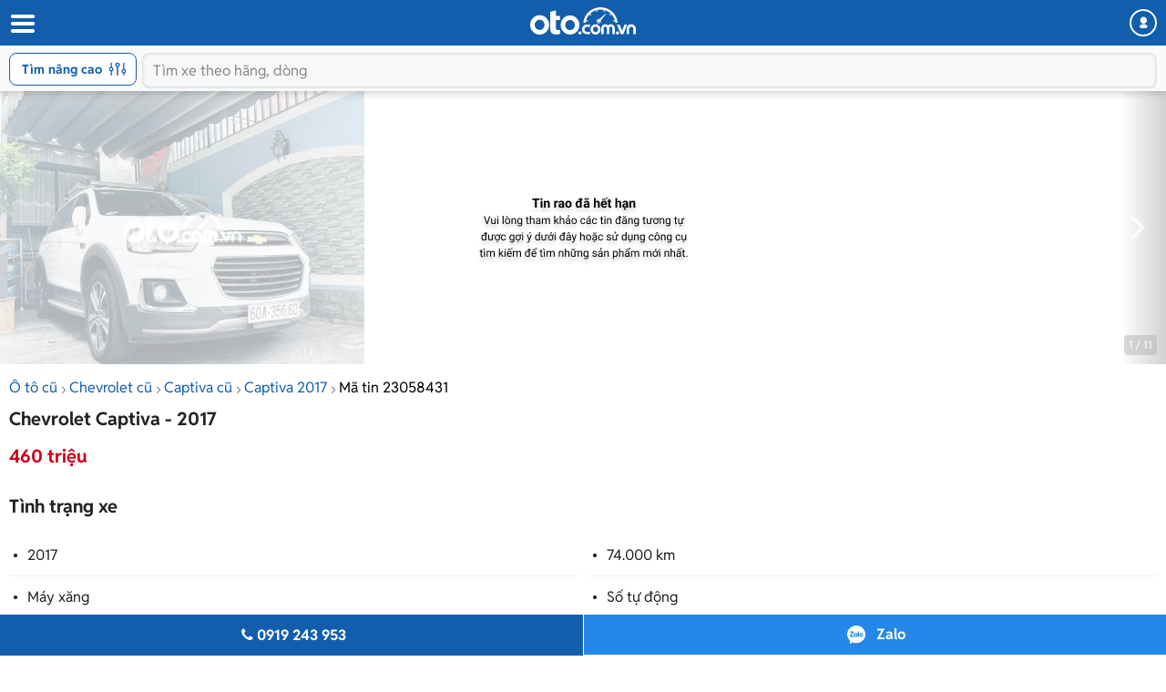

--- FILE ---
content_type: text/html; charset=utf-8
request_url: https://m.oto.com.vn/mua-ban-xe-chevrolet-captiva-dong-nai/2017-4024-aidxc23058431
body_size: 26464
content:
<!DOCTYPE html PUBLIC "-//W3C//DTD XHTML 1.0 Transitional//EN" "http://www.w3.org/TR/xhtml1/DTD/xhtml1-transitional.dtd">
<html lang="vi" xmlns="http://www.w3.org/1999/xhtml">
<head>
    <meta http-equiv="Content-Type" content="text/html; charset=utf-8" />
    <meta http-equiv="Content-Language" content="vi" />
    <meta name="language" content="Vietnamese,vn" />
    <meta name="viewport" content="width=device-width, initial-scale=1.0, maximum-scale=1.0" />
    <link rel="SHORTCUT ICON" href="/favicon.ico?v=1" />
    <link rel="apple-touch-icon" href="/favicon.ico?v=1" />
    <meta name="apple-mobile-web-app-capable" content="yes" />
    <meta name="format-detection" content="telephone=no" />
    <meta name="theme-color" content="#135eac" />
    <meta name="google-site-verification" content="ZISLFXP9puZFE1ujmE1c_gtCIsTX6NWvNdq9V0GYu-0" /><!--youtube verify-->
    <meta name="p:domain_verify" content="61006787b124378683af5c15aba41d13" />
    <meta name="p:domain_verify" content="75e6c955fdb80a732ed0b943ddba7445" /><!--pinterest verify-->
    <meta property="fb:app_id" content="314961368702265" />
    <meta property="article:section" content="Auto, News" />
    <meta property="article:tag" content="Ô tô, Xe hơi" />
    <title>Mua bán Chevrolet Captiva 2017 giá 460 triệu - 23058431</title>
    <meta name="keywords" content="Chevrolet Captiva 2017 4024" />
    <meta name="description" content="Chevrolet Captiva 2017 4024 - Xe đẹp, máy êm, nội thất sạch sẽ, không đâm đụng, không ngập nước. - Xe chạy 74.000km, bảo dưỡng... - tin rao 23058431" />
    <meta property="og:site_name" content="oto.com.vn" />
<meta property="og:title" content="Mua bán Chevrolet Captiva 2017 giá 460 triệu - 23058431" />
<meta property="og:type" content="article" />
<meta property="og:description" content="Chevrolet Captiva 2017 4024 - Xe đẹp, máy êm, nội thất sạch sẽ, không đâm đụng, không ngập nước. - Xe chạy 74.000km, bảo dưỡng... - tin rao 23058431" />
<meta property="og:url" content="https://oto.com.vn/mua-ban-xe-chevrolet-captiva-dong-nai/2017-4024-aidxc23058431" />
<meta property="og:image" content="https://img1.oto.com.vn/2024/05/23/f0153833-6183.webp" />
<meta property="og:image:type" content="image/jpg" />
<meta property="og:image:width" content="620" />
<meta property="og:image:height" content="383" />
<meta name="twitter:card" content="summary" />
<meta name="twitter:site" content="@otocomvndvg" />
<meta name="twitter:title" content="Mua bán Chevrolet Captiva 2017 giá 460 triệu - 23058431" />
<meta name="twitter:description" content="Chevrolet Captiva 2017 4024 - Xe đẹp, máy êm, nội thất sạch sẽ, không đâm đụng, không ngập nước. - Xe chạy 74.000km, bảo dưỡng... - tin rao 23058431" />
<meta name="twitter:image" content="https://img1.oto.com.vn/2024/05/23/f0153833-6183.webp" />

    <link rel="canonical" href="https://oto.com.vn/mua-ban-xe-chevrolet-captiva-dong-nai/2017-4024-aidxc23058431" />
    
        <meta name="robots" content="index, follow, noodp" />

    <meta http-equiv="x-dns-prefetch-control" content="on">
<link rel="dns-prefetch" href="https://img1.oto.com.vn" crossorigin=crossorigin />
<link rel="dns-prefetch" href="https://www.google-analytics.com" crossorigin=crossorigin />
<link rel="dns-prefetch" href="https://www.googletagmanager.com" crossorigin=crossorigin />
<link rel="dns-prefetch" href="https://www.gstatic.com" crossorigin=crossorigin />
<link rel="dns-prefetch" href="https://pixel.adsafeprotected.com" crossorigin=crossorigin />
<link rel="dns-prefetch" href="https://static.adsafeprotected.com" crossorigin=crossorigin />
<link rel="dns-prefetch" href="https://connect.facebook.net" crossorigin=crossorigin />
<link rel="dns-prefetch" href="https://static.mepuzz.com" crossorigin=crossorigin />
<link rel="dns-prefetch" href="https://log.oto.com.vn" crossorigin=crossorigin />
<link rel="dns-prefetch" href="https://staticfile.oto.com.vn" crossorigin=crossorigin />




    <!-- Load tempdata truyền từ controller, actionview ... từ biến đẩy sang -->

    <script>
    !function (c) { "use strict"; function e(e, t, n, o) { var r, i, d = c.document, a = d.createElement("link"); i = t || (r = (d.body || d.getElementsByTagName("head")[0]).childNodes)[r.length - 1]; var f = d.styleSheets; if (o) for (var l in o) o.hasOwnProperty(l) && a.setAttribute(l, o[l]); a.rel = "stylesheet", a.href = e, a.media = "only x", function e(t) { if (d.body) return t(); setTimeout(function () { e(t) }) }(function () { i.parentNode.insertBefore(a, t ? i : i.nextSibling) }); var s = function (e) { for (var t = a.href, n = f.length; n--;)if (f[n].href === t) return e(); setTimeout(function () { s(e) }) }; function u() { a.addEventListener && a.removeEventListener("load", u), a.media = n || "all" } return a.addEventListener && a.addEventListener("load", u), (a.onloadcssdefined = s)(u), a } "undefined" != typeof exports ? exports.loadCSS = e : c.loadCSS = e }("undefined" != typeof global ? global : this);
</script>
    <script>
        //var arrRegistrationFeeReduction = ["754", "2357", "749", "751", "2755", "2378", "767", "764", "739", "740", "122", "125", "913", "2234", "1548", "1509", "2900", "2901", "1849", "587", "594", "1969", "624", "618", "538", "541", "2419", "462", "2153", "2461", "2469", "2470", "2460", "104", "105", "2488", "2481", "2476", "2475", "2485", "2491", "2471", "1218", "1221", "2271", "2345"];
        var arrRegistrationFeeReduction = ["104", "105", "2460", "2461", "2469", "2470", "462", "2419", "538", "541", "587", "594", "618", "624", "1849", "1969", "2333", "2348", "3110", "739", "740", "749", "751", "754", "764", "767", "2357", "2378", "2755", "122", "125", "913", "2234", "2153", "2282", "1218", "1221", "2271", "2345", "2471", "2475", "2476", "2481", "2485", "2488", "2491", "2512", "1548", "1509", "1503", "2900", "2901"];
    </script>

    
    
    
    <link rel="preload" as="image" href="https://img1.oto.com.vn/crop/640x480/2024/05/23/f0153833-6183.webp">

    <link href="https://staticfile.oto.com.vn/dist/wap/styles/fontello.min.css.gz?v=639040392033141103" rel="preload" as="style" onload="this.rel='stylesheet'" fetchpriority="high" />
    <link href="https://staticfile.oto.com.vn/dist/wap/styles/font.min.css.gz?v=639040392033141103" rel="preload" as="style" onload="this.rel='stylesheet'" />
    <link href="https://staticfile.oto.com.vn/dist/wap/styles/swiper-bundle.min.css.gz?v=1" rel="preload" as="style" onload="this.rel='stylesheet'" fetchpriority="low" />
    
    <link href="https://staticfile.oto.com.vn/dist/wap/styles/theme.min.css.gz?v=639040392033141103" rel="stylesheet" />
    <link href="https://staticfile.oto.com.vn/dist/wap/styles/lightgallery.min.css.gz?v=1" rel="stylesheet" media="print" onload="this.media='all'; this.onload=null;" type="text/css" />
    <link href="https://staticfile.oto.com.vn/dist/wap/styles/photoswipe.min.min.css.gz?v=1" rel="preload" as="style" onload="this.rel='stylesheet'" fetchpriority="low" />
    <link href="https://staticfile.oto.com.vn/dist/wap/styles/default-skin.min.min.css.gz?v=1" rel="preload" as="style" onload="this.rel='stylesheet'" fetchpriority="low" />
    <link href="https://staticfile.oto.com.vn/dist/wap/styles/bxhvalidateform.min.css.gz?v=1" rel="preload" as="style" onload="this.rel='stylesheet'" fetchpriority="low" />
    <link href="https://staticfile.oto.com.vn/dist/wap/styles/nouislider.min.css.gz?v=1" rel="preload" as="style" onload="this.rel='stylesheet'" fetchpriority="low" />
    <link href="https://staticfile.oto.com.vn/dist/wap/styles/gallery-full.min.css.gz?v=1" rel="preload" as="style" onload="this.rel='stylesheet'" fetchpriority="low" />
    
    <link href="https://staticfile.oto.com.vn/dist/wap/styles/listing-detail-v2.min.css.gz?v=639040392033141103" rel="stylesheet" />
    <link href="https://staticfile.oto.com.vn/dist/wap/styles/style-popup.min.css.gz?v=639040392033141103" rel="preload" as="style" onload="this.rel='stylesheet'" fetchpriority="low" />
    <link href="https://staticfile.oto.com.vn/dist/wap/styles/fillte.min.css.gz?v=639040392033141103" rel="preload" as="style" onload="this.rel='stylesheet'" fetchpriority="low" />
    <link href="https://staticfile.oto.com.vn/dist/wap/styles/fillte-advanced.min.css.gz?v=639040392033141103" rel="preload" as="style" onload="this.rel='stylesheet'" fetchpriority="low" />
    <link href="https://staticfile.oto.com.vn/dist/wap/styles/background_image.min.css.gz?v=639040392033141103" rel="preload" as="style" onload="this.rel='stylesheet'" fetchpriority="low" />
    <link rel="preload" as="style" onload="this.rel='stylesheet'" href="https://staticfile.oto.com.vn/dist/wap/styles/bn-camp.min.css.gz?v=639040392033141103" />
    <link href="https://staticfile.oto.com.vn/dist/wap/styles/menu-acc-v3.min.css.gz?v=639040392033141103" rel="preload" as="style" onload="this.rel='stylesheet'" fetchpriority="low" />
    

    <link href="https://staticfile.oto.com.vn/dist/wap/styles/listtinrao_dev.min.css.gz?v=639040392033141103" rel="preload" as="style" onload="this.rel='stylesheet'" fetchpriority="low" />
    <link href="https://staticfile.oto.com.vn/dist/wap/styles/detailtinrao_dev.min.css.gz?v=639040392033141103" rel="preload" as="style" onload="this.rel='stylesheet'" fetchpriority="high" />
    <link href="https://staticfile.oto.com.vn/dist/wap/styles/header-dev.min.css.gz?v=639040392033141103" rel="preload" as="style" onload="this.rel='stylesheet'" fetchpriority="low" />


    <script>
        //global varial
        var autoId = '0';
        var userName = '';
        var websiteDomain = 'https://oto.com.vn';
        var domainOfCookieName = '.oto.com.vn';
        var pageType = "17";
    </script>
    
        <script>
            (function (w, d, s, l, i) {
                w[l] = w[l] || []; w[l].push({
                    'gtm.start':
                        new Date().getTime(), event: 'gtm.js'
                }); var f = d.getElementsByTagName(s)[0],
                    j = d.createElement(s), dl = l != 'dataLayer' ? '&l=' + l : ''; j.async = true; j.src =
                        'https://www.googletagmanager.com/gtm.js?id=' + i + dl; f.parentNode.insertBefore(j, f);
            })(window, document, 'script', 'dataLayer', 'GTM-WG53MB6');</script>
        <!-- Google tag (gtag.js) - google tracking - BingoNguyen -->
        <script async src="https://www.googletagmanager.com/gtag/js?id=AW-812988619">
        </script>
        <script>
            window.dataLayer = window.dataLayer || [];
            function gtag() { dataLayer.push(arguments); }
            gtag('js', new Date());

            gtag('config', 'AW-812988619');
        </script>

</head>
<body>
    
        <noscript>
            <iframe src="https://www.googletagmanager.com/ns.html?id=GTM-WG53MB6"
                    height="0" width="0" style="display:none;visibility:hidden"></iframe>
        </noscript>

    
    <noscript><img height="1" width="1" alt="fb pixel" style="display:none" src="https://www.facebook.com/tr?id=1854420384783152&amp;ev=PixelInitialized" /></noscript>
    


<input type="hidden" id="hddPageId" value="17" />
<div id="header">
    <div class="header" style="position:fixed">
        <!--
            Nếu bỏ head-top khi scroll xuống anh fix height của header bằng 50px giúp em
            Scroll lên height của header = 100px (hiện cả head-top và box-search)
         -->
        <div class="head-top">
            <button class="button-menu" id="menuhome" title="menu icon"><i class="icon-menu"></i></button>
            <h1 class="title-site">
                <a href="/" class="logo" title="Mua bán xe hơi, ô tô mới, oto cũ giá rẻ" ><img src="https://img1.oto.com.vn/Static/Images/v5/logo-oto.svg" width="116" height="30" /></a>
            </h1>
            <button class="button-user" title="Menu trang cá nhân"><i class="icon-user-1"></i></button>
            
            
        </div>
        <!-- Thêm class show-advance vào box-search để hiện button Tìm nâng cao -->
        <!-- Thêm class active vào box-search để hiện trạng thái active-->
        <div class="box-search show-advance">
            <button class="btn-advance " id="showPopupAdvance" title="Tìm kiếm nâng cao">
                Tìm nâng cao
                <span class="icon-setting"></span>
            </button>
            <div class="box-input">
                <button class="btn-back" title="quay lại"><i class="icon-left-open-1"></i></button>
                <input class="input" placeholder="Tìm xe theo hãng, dòng" id="txtKeyword" type="text">
                <button class="btn-cancel"><i class="icon-cancel"></i></button>
                
            </div>
            <!--sub-search-->
            <!-- Thêm class open để hiện sub-search -->
            <ul class="sub-search" id="sub-search">
            </ul>
        </div>
    </div>
</div>

    <div id="bodyminheight" class="ovh">
           
    <div class="content" style="margin-top:100px">
        <input type="hidden" id="hddDataLayerTracking" value="{&quot;Event&quot;:&quot;action&quot;,&quot;Action&quot;:&quot;&quot;,&quot;ProductId&quot;:23058431,&quot;SellerId&quot;:1,&quot;VipType&quot;:&quot;Crawler&quot;,&quot;PageType&quot;:&quot;Detail&quot;}" />
        <input type="hidden" id="hddDataRecommend" />
        <input type="hidden" id="hddDataTracking" value="Chevrolet.Captiva.Xe cũ.Trong nước.2017.460 triệu.SUV.M&#224;u kh&#225;c.F1.V0.D0.23058431" />
        <input type="hidden" id="hddCreateUserId" value="1" />
            <div class="photo-detail  expired" id="silde-image">
                        <div class="list-photo">
                            <div class="btn-group">
                                <button class="btn-prev" style="display:none;"><i class="icon-left-open"></i></button>
                                <button class="btn-next"><i class="icon-right-open"></i></button>
                            </div>
                            <div class="list" style=" display: -webkit-box;">
                                            <div>
                                                <img width="400" height="300" data-index="0" src="https://img1.oto.com.vn/crop/640x480/2024/05/23/f0153833-6183.webp" alt="Chevrolet Captiva 2017 40240" title="Chevrolet Captiva 2017 40240" />
                                            </div>
                            </div>
                            <div class="photo-index swiper-pagination">1 / 11</div>
                        </div>

            </div>
            <input type="hidden" id="hddListImage" value="[{&quot;Is360&quot;:false,&quot;IsVideo&quot;:false,&quot;Thumb&quot;:&quot;https://img1.oto.com.vn/crop/115x85/2024/05/23/f0153833-6183.webp&quot;,&quot;Iframe&quot;:&quot;&quot;,&quot;Title&quot;:&quot;Chevrolet Captiva 2017 4024&quot;},{&quot;Is360&quot;:false,&quot;IsVideo&quot;:false,&quot;Thumb&quot;:&quot;https://img1.oto.com.vn/crop/115x85/2024/05/23/e7779a9c-817f.webp&quot;,&quot;Iframe&quot;:&quot;&quot;,&quot;Title&quot;:&quot;Chevrolet Captiva 2017 4024&quot;},{&quot;Is360&quot;:false,&quot;IsVideo&quot;:false,&quot;Thumb&quot;:&quot;https://img1.oto.com.vn/crop/115x85/2024/05/23/1cf15295-70ca.webp&quot;,&quot;Iframe&quot;:&quot;&quot;,&quot;Title&quot;:&quot;Chevrolet Captiva 2017 4024&quot;},{&quot;Is360&quot;:false,&quot;IsVideo&quot;:false,&quot;Thumb&quot;:&quot;https://img1.oto.com.vn/crop/115x85/2024/05/23/8a56abcc-70c7.webp&quot;,&quot;Iframe&quot;:&quot;&quot;,&quot;Title&quot;:&quot;Chevrolet Captiva 2017 4024&quot;},{&quot;Is360&quot;:false,&quot;IsVideo&quot;:false,&quot;Thumb&quot;:&quot;https://img1.oto.com.vn/crop/115x85/2024/05/23/965b5f2e-2f5b.webp&quot;,&quot;Iframe&quot;:&quot;&quot;,&quot;Title&quot;:&quot;Chevrolet Captiva 2017 4024&quot;},{&quot;Is360&quot;:false,&quot;IsVideo&quot;:false,&quot;Thumb&quot;:&quot;https://img1.oto.com.vn/crop/115x85/2024/05/23/ee4fdfb4-4b23.webp&quot;,&quot;Iframe&quot;:&quot;&quot;,&quot;Title&quot;:&quot;Chevrolet Captiva 2017 4024&quot;},{&quot;Is360&quot;:false,&quot;IsVideo&quot;:false,&quot;Thumb&quot;:&quot;https://img1.oto.com.vn/crop/115x85/2024/05/23/beadc261-9fa8.webp&quot;,&quot;Iframe&quot;:&quot;&quot;,&quot;Title&quot;:&quot;Chevrolet Captiva 2017 4024&quot;},{&quot;Is360&quot;:false,&quot;IsVideo&quot;:false,&quot;Thumb&quot;:&quot;https://img1.oto.com.vn/crop/115x85/2024/05/23/bab88616-fde8.webp&quot;,&quot;Iframe&quot;:&quot;&quot;,&quot;Title&quot;:&quot;Chevrolet Captiva 2017 4024&quot;},{&quot;Is360&quot;:false,&quot;IsVideo&quot;:false,&quot;Thumb&quot;:&quot;https://img1.oto.com.vn/crop/115x85/2024/05/23/c4df431a-6fe5.webp&quot;,&quot;Iframe&quot;:&quot;&quot;,&quot;Title&quot;:&quot;Chevrolet Captiva 2017 4024&quot;},{&quot;Is360&quot;:false,&quot;IsVideo&quot;:false,&quot;Thumb&quot;:&quot;https://img1.oto.com.vn/crop/115x85/2024/05/23/88922545-e8b6.webp&quot;,&quot;Iframe&quot;:&quot;&quot;,&quot;Title&quot;:&quot;Chevrolet Captiva 2017 4024&quot;},{&quot;Is360&quot;:false,&quot;IsVideo&quot;:false,&quot;Thumb&quot;:&quot;https://img1.oto.com.vn/crop/115x85/2024/05/23/90db566e-007c.webp&quot;,&quot;Iframe&quot;:&quot;&quot;,&quot;Title&quot;:&quot;Chevrolet Captiva 2017 4024&quot;}]" />
            <div class="box-gallery-full vhidden" id="popup-gallery">
                <!-- thêm thẻ fixed vào head-gallery để neo-->
                <div class="head-gallery">
                    <p class="title">Chevrolet Captiva - 2017</p>
                    <span class="close" onclick="DetailAuto_V2.closeGalleryy()"></span>
                </div>
                <div class="scroll-popup">
                    <div class="list-gallery">
                    </div>
                </div>
            </div>
        <div class="container F1">
                <div class="bread-overflow">
                    <div class="head-breadcrumb mt-10">
                        <a href="/mua-ban-xe" title="Mua ô tô cũ">Ô tô cũ</a><span class="angle-right"><i class="icon-angle-right"></i></span><a href="/mua-ban-xe-chevrolet" title="Bán Chevrolet">Chevrolet cũ</a><span class="angle-right"><i class="icon-angle-right"></i></span><a href="/mua-ban-xe-chevrolet-captiva" title="Bán Chevrolet Captiva">Captiva cũ</a><span class="angle-right"><i class="icon-angle-right"></i></span><a href="/mua-ban-xe-chevrolet-captiva-nam-2017" title="Xe Chevrolet Captiva 2017">Captiva 2017</a><span class="angle-right"><i class="icon-angle-right"></i></span><a href="/mua-ban-xe-chevrolet-captiva-dong-nai/2017-4024-aidxc23058431" rel="nofollow" style="color:#000;" title="Mã tin rao 23058431">Mã tin 23058431</a>
                    </div>
                </div>
                <div id="auto-detail-content">
        <input type="hidden" id="hddAutoId" value="23058431" />
        <input type="hidden" id="hddUserId" value="1" />
        <input type="hidden" id="hddCityId" value="83" />
        <input type="hidden" id="hddMakeId" value="13" />
        <input type="hidden" id="hddModelId" value="184" />
        <input type="hidden" id="hddYear" value="2017" />
        <input type="hidden" id="hddSegmentId" />
        <input type="hidden" id="hddSecondHand" value="1" />
        <input type="hidden" id="hddClassificationID" value="2" />
        <input type="hidden" id="hddPrice" value="460000000" />
        <div class="box-detail-listing " id="box-detail" data-title="Chevrolet Captiva 2017 4024" data-url="/mua-ban-xe-chevrolet-captiva-dong-nai/2017-4024-aidxc23058431" data-mobile="0919243953" data-tracking="Chevrolet.Captiva.Xe cũ.Trong nước.2017.460 triệu.SUV.M&#224;u kh&#225;c.F1.V0.D0.23058431.">
            <input type="hidden" class="hddPrice" value="460000000" />
            <h1 class="title-detail V0">
                Chevrolet Captiva - 2017
            </h1>
            <div class="full-width">
                    <div class="box-price box-price-exprieddate">
                        <span class="price-big color-red">
                            460 triệu
                        </span>
                    </div>
            </div>
            <h2 class="titel-tab-detail">Tình trạng xe</h2>
            <div class="box-info-detail">
                <ul class="list-info-v2">
                        <li><label class="label">2017</label> </li>

                        <li><label class="label">74.000 km</label> </li>

                        <li><label class="label">M&#225;y xăng</label> </li>

                        <li><label class="label">Số tự động</label> </li>

                        <li><label class="label">SUV</label> </li>

                        <li><label class="label">Trong nước</label> </li>

                        <li><label class="label">Xe cũ</label></li>

                    <li>
                        <label class="label">Đồng Nai</label>
                    </li>
                </ul>
            </div>

            <div class="box-tab">
                <h2 class="titel-tab-detail">Mô tả</h2>
                <div class="content-tab full-width pull-left text-center">
                    <div class="content-detail content-detail-colspan tab-item-content colspan content-detail-colspan">
                        <div class="wrap-containt-content-colspan">
                            <div class="content-detail content-description content-description"><div class="description">Chevrolet Captiva 2017 4024
- Xe đẹp, máy êm, nội thất sạch sẽ, không đâm đụng, không ngập nước.
- Xe chạy 74.000km, bảo dưỡng định kỳ.
- Giá bán: 460 triệu.. Anh chị em ai có nhu cầu mua sử dụng liên hệ cho mình nhé.<br />Thông tin chi tiết vui lòng liên hệ:<br />Nhu Pham - SĐT: 0919243953: - Địa chỉ: Phường Trảng Dài, Thành phố Biên Hòa, Đồng Nai, </div></div>
                            <div class="content-detail">
                                    <br />
                                    <p>
                                        <i>Để biết thêm giá xe c&#225;c d&#242;ng xe kh&#225;c của h&#227;ng xe Chevrolet cùng những đánh giá chi tiết về ưu nhược điểm, vui lòng xem thêm tại <a href="/bang-gia-xe-o-to-chevrolet-moi-nhat" rel="noreferrer" target="_blank" class="color-blue">Bảng giá xe Chevrolet</a></i>
                                    </p>
                                <br />
                                <p>
                                    <i>
                                        <strong>* Lưu ý:</strong>
                                        Mọi thông tin liên quan tới tin rao này là do người đăng tin đăng tải và chịu trách nhiệm hoàn toàn. Nếu quý vị phát hiện có sai sót hay vấn đề gì xin hãy thông báo cho Oto.com.vn.
                                    </i>
                                </p>
                            </div>
                        </div>
                        
                    </div>
                    <button class="btn-show btn-show-colspan">
                        Hiển thị thêm
                    </button>
                </div>
            </div>

            <div class="box-tab mb-20">
                <div class="box-bottom content-bottom">
                    <div class="pull-left">
                        <span class="date">23/05/2024</span>
                        
                    </div>
                    <div class="pull-right">
                        <div class="btn-share">
                            <button><i class="icon-share-1"></i>Chia sẻ</button>
                            <div class="popup-share">
                                <!-- Add class 'open' to show popup -->
                                <div class="popup-content">
                                    <p class="title">Chia sẻ tin đăng cho bạn bè:</p>
                                    <ul class="list-social">
                                        <li>
                                            <a rel="nofollow" href="https://www.facebook.com/sharer/sharer.php?u=https://m.oto.com.vn/mua-ban-xe-chevrolet-captiva-dong-nai/2017-4024-aidxc23058431" target="_blank">
                                                <img src="https://img1.oto.com.vn/Static/Images/listtinrao-v2/wap/icon-facebook.png" alt="">
                                            </a>
                                        </li>
                                        <li>
                                            <input type="hidden" id="hddLinkCoppy" value="https://m.oto.com.vn/mua-ban-xe-chevrolet-captiva-dong-nai/2017-4024-aidxc23058431" />
                                            <a href="javascript:void()" rel="nofollow" id="copyLinkShare">
                                                <img src="https://img1.oto.com.vn/Static/Images/listtinrao-v2/wap/icon-link.png" alt="">
                                            </a>
                                        </li>
                                    </ul>
                                </div>
                            </div>
                        </div>
                        <span class="btn-save saved" onclick="ProductSaveAuto.ProductSaved(this,'23058431');" id="23058431">
                            <i class="icon-heart-empty"></i>
                            <span class="saveAuto">Lưu tin</span><span class="savedAuto">Đã lưu</span>
                        </span>
                    </div>
                </div>
            </div>
            

            <div class="box-info-salon">
                <div class="box-salon">
                    <div class="box-user-salon">
                            <div class="avatar bg-avatar"> <a href="/mua-ban-xe/tin-rao-cung-nguoi-ban-contaid25161629"><span>NP</span></a></div>

                    <div class="caption" rel="nofollow">
                        <a class="name" href="/mua-ban-xe/tin-rao-cung-nguoi-ban-contaid25161629" style="margin-top: 0px;">
                            <h3 class="name verify">
                                Nhu Pham
                            </h3>
                        </a>

                        <div class="box-bdt ">
                                <p class="location">Phường Trảng D&#224;i, Th&#224;nh phố Bi&#234;n H&#242;a, Đồng Nai, </p>
                        </div>
                    </div>
                    </div>
                </div>
            </div>
        </div>
    

        <div class="box_banner_slider_mobile">
                   
<section class="cpn-bn-campaign-globals " id="cpn-bn-campaign-globals-17-41" style="">
    <input type="hidden" name="pageID" value="17" />
    <input type="hidden" name="localtionID" value="41" />
    <input type="hidden" name="makeID" value="13" />
    <input type="hidden" name="modelId" value="184" />
    <input type="hidden" name="width" value="600" />
    <input type="hidden" name="height" value="500" />
    <input type="hidden" name="bannerTemplate" value="MobileHomeSlider" />
    <input type="hidden" name="bannerTemplateType" value="1" />
    <input type="hidden" name="classProperty" />
    <input type="hidden" name="platform" value="1" />
    <input type="hidden" name="isLargestContentPaint" value="0" />
    <input type="hidden" name="classProperty" />
</section>

<!-- Dùng cho các banner iframe -->


<!-- Dùng cho banner dạng kéo thả -->






            </div>
        <input id="hidAutoID" type="hidden" value="23058431" />
        <input id="hidAutoLink" type="hidden" value="/mua-ban-xe-chevrolet-captiva-dong-nai/2017-4024-aidxc23058431" />
        <input id="hidAutoTitle" type="hidden" value="Chevrolet Captiva Xe cũ 2017 460 triệu" />
        <input id="hidAutoCreateUserID" type="hidden" value="1" />
        <input id="hidAutoBrand" type="hidden" value="13" />
        <input id="hidAutoModel" type="hidden" value="184" />
        <div class="break-line"></div>
    </div>


            <div id="list-same-auto">
                
                

    <div class="box-list-car" id="box-samemodel">
        <h2 class="heading">Xe Chevrolet Captiva khác</h2>
        <div class="list-car ">
            <div class="swiper-container list">
                <ul class="swiper-wrapper" style="width: 800px; display: flex;box-sizing: content-box; position:relative">
                            <li class="item-car swiper-slide">
                                <div class="photo">
                                    <a href="/mua-ban-xe-chevrolet-captiva-hcm/so-tu-dong-moi-90-aidxc23301992" title="2015 - Chevrolet Captiva LTZ AT - Số tự động mới 90%">
                                        <img src="https://img1.oto.com.vn/crop/262x196/2025/03/24/z64365792289758ac0e89add2ef1b8aafca811ada01f5b-8e22_wm.webp" alt="Số tự động mới 90%"  />
                                    </a>
                                </div>
                                <div class="info">
                                    <h3 class="title">
                                        <a href="/mua-ban-xe-chevrolet-captiva-hcm/so-tu-dong-moi-90-aidxc23301992" title="2015 - Chevrolet Captiva LTZ AT - Số tự động mới 90%"><span class="car-name">2015 - Chevrolet Captiva LTZ AT</span> - Số tự động mới 90%</a>
                                    </h3>
                                    <ul class="info-car">
                                            <li> 67.000 km</li>
                                                                                    <li>Số tự động</li>
                                    </ul>
                                        <p class="price ">
                                            355 triệu
                                        </p>
                                </div>
                            </li>
                            <li class="item-car swiper-slide">
                                <div class="photo">
                                    <a href="/mua-ban-xe-chevrolet-captiva-hcm/ban-re-xe-zin-do-full-tuyet-dep-nhu-moi-aidxc23394543" title="2011 - Chevrolet Captiva Maxx LTZ 2.4 - Bán rẻ xe Zin độ full tuyệt đẹp như mới!">
                                        <img src="https://img1.oto.com.vn/crop/262x196/2025/12/10/img20251210172818-45ac_wm.webp" alt="Bán rẻ xe Zin độ full tuyệt đẹp như mới!"  />
                                    </a>
                                </div>
                                <div class="info">
                                    <h3 class="title">
                                        <a href="/mua-ban-xe-chevrolet-captiva-hcm/ban-re-xe-zin-do-full-tuyet-dep-nhu-moi-aidxc23394543" title="2011 - Chevrolet Captiva Maxx LTZ 2.4 - Bán rẻ xe Zin độ full tuyệt đẹp như mới!"><span class="car-name">2011 - Chevrolet Captiva Maxx LTZ 2.4</span> - Bán rẻ xe Zin độ full tuyệt đẹp như mới!</a>
                                    </h3>
                                    <ul class="info-car">
                                            <li> 69.000 km</li>
                                                                                    <li>Số tự động</li>
                                    </ul>
                                        <p class="price">
                                            228 triệu
                                        </p>
                                </div>
                            </li>
                            <li class="item-car swiper-slide">
                                <div class="photo">
                                    <a href="/mua-ban-xe-chevrolet-captiva-hcm/odo-103k-km-bao-duong-full-aidxc23400180" title="2010 - Chevrolet Captiva Maxx LTZ 2.4 - Odo 103k km, bảo dưỡng full">
                                        <img src="https://img1.oto.com.vn/crop/262x196/2026/01/10/13070-6e1a_wm.webp" alt="Odo 103k km, bảo dưỡng full"  />
                                    </a>
                                </div>
                                <div class="info">
                                    <h3 class="title">
                                        <a href="/mua-ban-xe-chevrolet-captiva-hcm/odo-103k-km-bao-duong-full-aidxc23400180" title="2010 - Chevrolet Captiva Maxx LTZ 2.4 - Odo 103k km, bảo dưỡng full"><span class="car-name">2010 - Chevrolet Captiva Maxx LTZ 2.4</span> - Odo 103k km, bảo dưỡng full</a>
                                    </h3>
                                    <ul class="info-car">
                                            <li> 106.000 km</li>
                                                                                    <li>Số tự động</li>
                                    </ul>
                                        <p class="price">
                                            215 triệu
                                        </p>
                                </div>
                            </li>
                            <li class="item-car swiper-slide">
                                <div class="photo">
                                    <a href="/mua-ban-xe-chevrolet-captiva-ha-noi/2007-so-san-aidxc23400266" title="2007 - Chevrolet Captiva - Chevrolet Captiva 2007 số s&#224;n">
                                        <img src="https://img1.oto.com.vn/crop/262x196/2026/01/11/4472fbd8-d488_wm.webp" alt="Chevrolet Captiva 2007 số s&#224;n"  />
                                    </a>
                                </div>
                                <div class="info">
                                    <h3 class="title">
                                        <a href="/mua-ban-xe-chevrolet-captiva-ha-noi/2007-so-san-aidxc23400266" title="2007 - Chevrolet Captiva - Chevrolet Captiva 2007 số s&#224;n"><span class="car-name">2007 - Chevrolet Captiva</span> - Chevrolet Captiva 2007 số s&#224;n</a>
                                    </h3>
                                    <ul class="info-car">
                                            <li> </li>
                                                                                    <li>Số s&#224;n</li>
                                    </ul>
                                        <p class="price">
                                            155 triệu
                                        </p>
                                </div>
                            </li>
                            <li class="item-car swiper-slide">
                                <div class="photo">
                                    <a href="/mua-ban-xe-chevrolet-captiva-hai-duong/xe-ban-full-xang-dep-xuat-sac-aidxc23398717" title="2011 - Chevrolet Captiva  - Xe bản full xăng, đẹp xuất sắc">
                                        <img src="https://img1.oto.com.vn/crop/262x196/2025/12/26/z7366835155719646e119dbaf63fce16304e1226f774ec-6df9_wm.webp" alt="Xe bản full xăng, đẹp xuất sắc"  />
                                    </a>
                                </div>
                                <div class="info">
                                    <h3 class="title">
                                        <a href="/mua-ban-xe-chevrolet-captiva-hai-duong/xe-ban-full-xang-dep-xuat-sac-aidxc23398717" title="2011 - Chevrolet Captiva  - Xe bản full xăng, đẹp xuất sắc"><span class="car-name">2011 - Chevrolet Captiva </span> - Xe bản full xăng, đẹp xuất sắc</a>
                                    </h3>
                                    <ul class="info-car">
                                            <li> 120.000 km</li>
                                                                                    <li>Số tự động</li>
                                    </ul>
                                        <p class="price">
                                            198 triệu
                                        </p>
                                </div>
                            </li>
                            <li class="item-car swiper-slide">
                                <div class="photo">
                                    <a href="/mua-ban-xe-chevrolet-captiva-ha-noi/2007-so-san-tai-aidxc23398907" title="2007 - Chevrolet Captiva - Chevrolet Captiva 2007 số s&#224;n tại H&#224; Nội">
                                        <img src="https://img1.oto.com.vn/crop/262x196/2025/12/29/a09563a7-e1ba_wm.webp" alt="Chevrolet Captiva 2007 số s&#224;n tại H&#224; Nội"  />
                                    </a>
                                </div>
                                <div class="info">
                                    <h3 class="title">
                                        <a href="/mua-ban-xe-chevrolet-captiva-ha-noi/2007-so-san-tai-aidxc23398907" title="2007 - Chevrolet Captiva - Chevrolet Captiva 2007 số s&#224;n tại H&#224; Nội"><span class="car-name">2007 - Chevrolet Captiva</span> - Chevrolet Captiva 2007 số s&#224;n tại H&#224; Nội</a>
                                    </h3>
                                    <ul class="info-car">
                                            <li> </li>
                                                                                    <li>Số s&#224;n</li>
                                    </ul>
                                        <p class="price">
                                            118 triệu
                                        </p>
                                </div>
                            </li>
                </ul>
            </div>
        </div>
            <a id="same-model-other" data-link="/mua-ban-xe-chevrolet-captiva" href="/mua-ban-xe-chevrolet-captiva" class="btn-more">Xem tất cả xe Chevrolet Captiva khác</a>
    </div>


            </div>
            <div class="banner-mb-stretch box-ad-img">
                <div class="">
                    
<section class="cpn-bn-campaign-globals " id="cpn-bn-campaign-globals-17-56" style="">
    <input type="hidden" name="pageID" value="17" />
    <input type="hidden" name="localtionID" value="56" />
    <input type="hidden" name="makeID" value="13" />
    <input type="hidden" name="modelId" value="184" />
    <input type="hidden" name="width" value="640" />
    <input type="hidden" name="height" value="120" />
    <input type="hidden" name="bannerTemplate" value="MobileBannerCommon" />
    <input type="hidden" name="bannerTemplateType" value="0" />
    <input type="hidden" name="classProperty" />
    <input type="hidden" name="platform" value="1" />
    <input type="hidden" name="isLargestContentPaint" value="0" />
    <input type="hidden" name="classProperty" />
</section>

<!-- Dùng cho các banner iframe -->


<!-- Dùng cho banner dạng kéo thả -->






                </div>
            </div>
            <div class="box-note">
                    <p>Để biết thêm giá xe c&#225;c d&#242;ng xe kh&#225;c của h&#227;ng xe Chevrolet cùng những đánh giá chi tiết về ưu nhược điểm, vui lòng xem thêm tại</p>
                    <a href="/bang-gia-xe-o-to-chevrolet-moi-nhat" target="_blank" style="color:#135eac;">Bảng giá xe Chevrolet</a>
                    <br> <br>
                <b>* Lưu ý:</b> Mọi thông tin liên quan tới tin rao này là do người đăng tin đăng tải và chịu trách nhiệm hoàn toàn. Nếu quý vị phát hiện có sai sót hay vấn đề gì xin hãy thông báo cho Oto.com.vn.
                <p class="mt-10 text-center">
                    <button class="btn-report" id="btn-Report">
                        <i class="icon-attention-circled"></i> Báo cáo vi phạm
                    </button>
                </p>
            </div>
            
    <div class="line-gray"></div>
    <div class="box-list-link" id="box-tree-year-autodetail">
        <h2 class="heading">Tìm mua Chevrolet Captiva theo năm</h2>
        <ul class="list-link row list-year">
                <li class="col-6">
                    <a  title="Mua xe chevrolet captiva 2007 cũ" href="/mua-ban-xe-chevrolet-captiva-nam-2007">2007</a>
                </li>
                <li class="col-6">
                    <a  title="Gi&#225; xe chevrolet captiva 2008 cũ" href="/mua-ban-xe-chevrolet-captiva-nam-2008">2008</a>
                </li>
                <li class="col-6">
                    <a  title="B&#225;n xe chevrolet captiva 2011 " href="/mua-ban-xe-chevrolet-captiva-nam-2011">2011</a>
                </li>
                <li class="col-6">
                    <a  title="B&#225;n xe chevrolet captiva 2015 " href="/mua-ban-xe-chevrolet-captiva-nam-2015">2015</a>
                </li>
                <li class="col-6">
                    <a  title="Mua xe chevrolet captiva 2009 cũ" href="/mua-ban-xe-chevrolet-captiva-nam-2009">2009</a>
                </li>
                <li class="col-6">
                    <a  title=" chevrolet captiva 2010 " href="/mua-ban-xe-chevrolet-captiva-nam-2010">2010</a>
                </li>
                <li class="col-6">
                    <a  title="B&#225;n xe chevrolet captiva 2013 " href="/mua-ban-xe-chevrolet-captiva-nam-2013">2013</a>
                </li>
                    </ul>
    </div>


            

    <div class="line-gray"></div>
    <div class="box-list-link mb-20">
        <h2 class="heading">C&#225;c t&#236;m kiếm phổ biến của Chevrolet Captiva</h2>
        <ul class="list-link">
                <li>
                    <a href="/mua-ban-xe-chevrolet-captiva" title="Mua b&#225;n xe Chevrolet Captiva" class="fweight-normal">B&#225;n xe Chevrolet Captiva</a>
                </li>
                <li>
                    <a href="/mua-ban-xe-chevrolet-colorado" title="Mua b&#225;n xe Chevrolet Colorado" class="fweight-normal">B&#225;n xe Chevrolet Colorado</a>
                </li>
                <li>
                    <a href="/mua-ban-xe-chevrolet-cruze" title="Mua b&#225;n xe Chevrolet Cruze" class="fweight-normal">B&#225;n xe Chevrolet Cruze</a>
                </li>
                <li>
                    <a href="/mua-ban-xe-chevrolet-lacetti" title="Mua b&#225;n xe Chevrolet Lacetti" class="fweight-normal">B&#225;n xe Chevrolet Lacetti</a>
                </li>
                <li>
                    <a href="/mua-ban-xe-chevrolet-orlando" title="B&#225;n Chevrolet Orlando cũ" class="fweight-normal">Chevrolet Orlando cũ</a>
                </li>
                <li>
                    <a href="/mua-ban-xe-chevrolet-spark" title="B&#225;n Chevrolet Spark cũ" class="fweight-normal">Chevrolet Spark cũ</a>
                </li>
                <li>
                    <a href="/mua-ban-xe-chevrolet-vivant" title="B&#225;n Chevrolet Vivant cũ" class="fweight-normal">Chevrolet Vivant cũ</a>
                </li>
                <li>
                    <a href="/mua-ban-xe-chevrolet-trailblazer-dong-nai" title="Chevrolet Trailblazer Đồng Nai" class="fweight-normal">B&#225;n xe Chevrolet Trailblazer Đồng Nai</a>
                </li>
                <li>
                    <a href="/mua-ban-xe-chevrolet-dong-nai" title="Chevrolet Đồng Nai" class="fweight-normal">B&#225;n xe Chevrolet Đồng Nai</a>
                </li>
                <li>
                    <a href="/mua-ban-xe-dong-nai" title="Gi&#225; xe &#244; t&#244; Đồng Nai" class="fweight-normal">&#212; t&#244; Đồng Nai</a>
                </li>
        </ul>
    </div>
            
            <!-- Trường hợp xe đã bán thì ẩn liên hệ. Task: 25389 -->
                <div class="box-me-zalo-fix show" id="action-detail-auto">
                    <a class=" fb-event-pixel fb-event-showphone phone datalayer-call" onclick="return CallClick('23058431', this,'0919 243 953')" data-call="Chevrolet.Captiva.Xe cũ.Trong nước.2017.460 triệu.SUV.M&#224;u kh&#225;c.F1.V0.D0.23058431" href="tel:0919243953"><i class="icon-phone" data-call="Chevrolet.Captiva.Xe cũ.Trong nước.2017.460 triệu.SUV.M&#224;u kh&#225;c.F1.V0.D0.23058431"></i>0919 243 953</a>
                    <a rel="nofollow" target="_blank" class=" fb-event-pixel fb-event-zalo zalo datalayer-zalo" data-zalo="Chevrolet.Captiva.Xe cũ.Trong nước.2017.460 triệu.SUV.M&#224;u kh&#225;c.F1.V0.D0.23058431" href="https://zalo.me/0919243953">Zalo</a>
                </div>
        </div>
    </div>
        <div class="search-advan hide" id="popup-filter-make">
            <div class="head head-popup-advand">
                <span class="btn-back" onclick="filterAdvanced.backPopupAdvan()"><i class="icon-left-open"></i></span>Chọn hãng xe
                <button class="close" onclick="filterAdvanced.backPopupAdvan()"></button>
            </div>
            <div class="head">
                Chọn hãng xe
                <button class="close" onclick="filterAuto.closePopupSearchAdvan()"></button>
            </div>
            <div class="auto-input-adv">
                <input type="text" id="inp-searchMakePopup" class="inp-auto input-search-keyup" onkeyup="filterAdvanced.filterFunction('inp-searchMakePopup', 'listMakeSearchPopup')" placeholder="Tìm hãng">
                <i class="icon-search"></i>
            </div>
            <ul class="list-option-adv list-make" id="listMakeSearchPopup">
                <li class="title notfilter">Hãng xe phổ biến</li>
                    <li class=" selected-search popular-maker" MakeName="Toyota" ShortMakeName="toyota" MakeId="79">
                        
                        Toyota
                    </li>
                    <li class=" selected-search popular-maker" MakeName="Honda" ShortMakeName="honda" MakeId="28">
                        
                        Honda
                    </li>
                    <li class=" selected-search popular-maker" MakeName="Hyundai" ShortMakeName="hyundai" MakeId="30">
                        
                        Hyundai
                    </li>
                    <li class=" selected-search popular-maker" MakeName="Kia" ShortMakeName="kia" MakeId="35">
                        
                        Kia
                    </li>
                    <li class=" selected-search popular-maker" MakeName="Ford" ShortMakeName="ford" MakeId="22">
                        
                        Ford
                    </li>
                    <li class=" selected-search popular-maker" MakeName="Mazda" ShortMakeName="mazda" MakeId="48">
                        
                        Mazda
                    </li>
                    <li class=" selected-search popular-maker" MakeName="VinFast" ShortMakeName="vinfast" MakeId="130">
                        
                        VinFast
                    </li>
                    <li class=" selected-search popular-maker" MakeName="Mitsubishi" ShortMakeName="mitsubishi" MakeId="54">
                        
                        Mitsubishi
                    </li>
                    <li class=" selected-search popular-maker" MakeName="Nissan" ShortMakeName="nissan" MakeId="55">
                        
                        Nissan
                    </li>
                    <li class=" selected-search popular-maker" MakeName="MG" ShortMakeName="mg" MakeId="52">
                        
                        MG
                    </li>
                    <li class=" selected-search popular-maker" MakeName="Suzuki" ShortMakeName="suzuki" MakeId="76">
                        
                        Suzuki
                    </li>
                    <li class=" selected-search popular-maker" MakeName="Isuzu" ShortMakeName="isuzu" MakeId="32">
                        
                        Isuzu
                    </li>
                    <li class=" selected-search popular-maker" MakeName="Mercedes-Benz" ShortMakeName="mercedes-benz" MakeId="92">
                        
                        Mercedes-Benz
                    </li>
                    <li class=" selected-search popular-maker" MakeName="Lexus" ShortMakeName="lexus" MakeId="40">
                        
                        Lexus
                    </li>
                    <li class=" selected-search popular-maker" MakeName="BMW" ShortMakeName="bmw" MakeId="7">
                        
                        BMW
                    </li>
                    <li class=" selected-search popular-maker" MakeName="Land Rover" ShortMakeName="landrover" MakeId="39">
                        
                        Land Rover
                    </li>
                    <li class=" selected-search popular-maker" MakeName="Audi" ShortMakeName="audi" MakeId="5">
                        
                        Audi
                    </li>
                    <li class=" selected-search popular-maker" MakeName="Peugeot" ShortMakeName="peugeot" MakeId="58">
                        
                        Peugeot
                    </li>
                    <li class=" selected-search popular-maker" MakeName="Volkswagen" ShortMakeName="volkswagen" MakeId="81">
                        
                        Volkswagen
                    </li>
                    <li class=" selected-search popular-maker" MakeName="Volvo" ShortMakeName="volvo" MakeId="82">
                        
                        Volvo
                    </li>
                    <li class=" selected-search popular-maker" MakeName="Porsche" ShortMakeName="porsche" MakeId="61">
                        
                        Porsche
                    </li>
                    <li class=" selected-search popular-maker" MakeName="Bentley" ShortMakeName="bentley" MakeId="6">
                        
                        Bentley
                    </li>
                <li class="title notfilter">Hãng xe khác</li>
                    <li class=" selected-search" MakeName="Acura" ShortMakeName="acura" MakeId="1">
                        
                        Acura
                    </li>
                    <li class=" selected-search" MakeName="BAIC" ShortMakeName="baic" MakeId="104">
                        
                        BAIC
                    </li>
                    <li class=" selected-search" MakeName="BYD" ShortMakeName="byd" MakeId="9">
                        
                        BYD
                    </li>
                    <li class=" selected-search" MakeName="Cadillac" ShortMakeName="cadillac" MakeId="10">
                        
                        Cadillac
                    </li>
                    <li class=" selected-search" MakeName="Chenglong" ShortMakeName="chenglong" MakeId="131">
                        
                        Chenglong
                    </li>
                    <li class="active selected-search" MakeName="Chevrolet" ShortMakeName="chevrolet" MakeId="13">
                        
                        Chevrolet
                    </li>
                    <li class=" selected-search" MakeName="Chiến Thắng" ShortMakeName="chien-thang" MakeId="128">
                        
                        Chiến Thắng
                    </li>
                    <li class=" selected-search" MakeName="Chrysler" ShortMakeName="chrysler" MakeId="14">
                        
                        Chrysler
                    </li>
                    <li class=" selected-search" MakeName="Chuy&#234;n d&#249;ng" ShortMakeName="chuyen-dung" MakeId="88">
                        
                        Chuy&#234;n d&#249;ng
                    </li>
                    <li class=" selected-search" MakeName="Citroen" ShortMakeName="citroen" MakeId="15">
                        
                        Citroen
                    </li>
                    <li class=" selected-search" MakeName="CMC" ShortMakeName="cmc" MakeId="122">
                        
                        CMC
                    </li>
                    <li class=" selected-search" MakeName="Daewoo" ShortMakeName="daewoo" MakeId="16">
                        
                        Daewoo
                    </li>
                    <li class=" selected-search" MakeName="Daihatsu" ShortMakeName="daihatsu" MakeId="17">
                        
                        Daihatsu
                    </li>
                    <li class=" selected-search" MakeName="Đ&#244; th&#224;nh " ShortMakeName="do-thanh" MakeId="127">
                        
                        Đ&#244; th&#224;nh 
                    </li>
                    <li class=" selected-search" MakeName="Dongben" ShortMakeName="dongben" MakeId="112">
                        
                        Dongben
                    </li>
                    <li class=" selected-search" MakeName="Dongfeng (DFM)" ShortMakeName="dongfeng" MakeId="111">
                        
                        Dongfeng (DFM)
                    </li>
                    <li class=" selected-search" MakeName="FAW" ShortMakeName="faw" MakeId="117">
                        
                        FAW
                    </li>
                    <li class=" selected-search" MakeName="Ferrari" ShortMakeName="ferrari" MakeId="20">
                        
                        Ferrari
                    </li>
                    <li class=" selected-search" MakeName="Fiat" ShortMakeName="fiat" MakeId="21">
                        
                        Fiat
                    </li>
                    <li class=" selected-search" MakeName="Foton" ShortMakeName="foton" MakeId="1024">
                        
                        Foton
                    </li>
                    <li class=" selected-search" MakeName="Fuso" ShortMakeName="fuso" MakeId="116">
                        
                        Fuso
                    </li>
                    <li class=" selected-search" MakeName="GAC" ShortMakeName="gac" MakeId="1037">
                        
                        GAC
                    </li>
                    <li class=" selected-search" MakeName="Gaz" ShortMakeName="gaz" MakeId="23">
                        
                        Gaz
                    </li>
                    <li class=" selected-search" MakeName="Geely" ShortMakeName="geely" MakeId="24">
                        
                        Geely
                    </li>
                    <li class=" selected-search" MakeName="Genesis" ShortMakeName="genesis" MakeId="118">
                        
                        Genesis
                    </li>
                    <li class=" selected-search" MakeName="GMC" ShortMakeName="gmc" MakeId="26">
                        
                        GMC
                    </li>
                    <li class=" selected-search" MakeName="Haval" ShortMakeName="haval" MakeId="1003">
                        
                        Haval
                    </li>
                    <li class=" selected-search" MakeName="Howo" ShortMakeName="howo" MakeId="119">
                        
                        Howo
                    </li>
                    <li class=" selected-search" MakeName="Hummer" ShortMakeName="hummer" MakeId="29">
                        
                        Hummer
                    </li>
                    <li class=" selected-search" MakeName="Infiniti" ShortMakeName="infiniti" MakeId="31">
                        
                        Infiniti
                    </li>
                    <li class=" selected-search" MakeName="JAC" ShortMakeName="jac" MakeId="110">
                        
                        JAC
                    </li>
                    <li class=" selected-search" MakeName="Jaecoo" ShortMakeName="jaecoo" MakeId="1038">
                        
                        Jaecoo
                    </li>
                    <li class=" selected-search" MakeName="Jaguar" ShortMakeName="jaguar" MakeId="33">
                        
                        Jaguar
                    </li>
                    <li class=" selected-search" MakeName="Jeep" ShortMakeName="jeep" MakeId="34">
                        
                        Jeep
                    </li>
                    <li class=" selected-search" MakeName="KenBo" ShortMakeName="kenbo" MakeId="1036">
                        
                        KenBo
                    </li>
                    <li class=" selected-search" MakeName="Lamborghini" ShortMakeName="lamborghini" MakeId="37">
                        
                        Lamborghini
                    </li>
                    <li class=" selected-search" MakeName="Luxgen" ShortMakeName="luxgen" MakeId="44">
                        
                        Luxgen
                    </li>
                    <li class=" selected-search" MakeName="Lynk &amp; Co" ShortMakeName="lynk-co" MakeId="1035">
                        
                        Lynk &amp; Co
                    </li>
                    <li class=" selected-search" MakeName="Maserati" ShortMakeName="maserati" MakeId="46">
                        
                        Maserati
                    </li>
                    <li class=" selected-search" MakeName="Maybach" ShortMakeName="maybach" MakeId="47">
                        
                        Maybach
                    </li>
                    <li class=" selected-search" MakeName="Mini" ShortMakeName="mini" MakeId="53">
                        
                        Mini
                    </li>
                    <li class=" selected-search" MakeName="Omoda" ShortMakeName="omoda" MakeId="1039">
                        
                        Omoda
                    </li>
                    <li class=" selected-search" MakeName="Renault" ShortMakeName="renault" MakeId="63">
                        
                        Renault
                    </li>
                    <li class=" selected-search" MakeName="Rolls-Royce" ShortMakeName="rolls-royce" MakeId="93">
                        
                        Rolls-Royce
                    </li>
                    <li class=" selected-search" MakeName="Samco" ShortMakeName="samco" MakeId="115">
                        
                        Samco
                    </li>
                    <li class=" selected-search" MakeName="Skoda" ShortMakeName="skoda" MakeId="72">
                        
                        Skoda
                    </li>
                    <li class=" selected-search" MakeName="Smart" ShortMakeName="smart" MakeId="73">
                        
                        Smart
                    </li>
                    <li class=" selected-search" MakeName="SRM" ShortMakeName="srm" MakeId="1029">
                        
                        SRM
                    </li>
                    <li class=" selected-search" MakeName="Subaru" ShortMakeName="subaru" MakeId="75">
                        
                        Subaru
                    </li>
                    <li class=" selected-search" MakeName="Tata" ShortMakeName="tata" MakeId="83">
                        
                        Tata
                    </li>
                    <li class=" selected-search" MakeName="Teraco" ShortMakeName="teraco" MakeId="1028">
                        
                        Teraco
                    </li>
                    <li class=" selected-search" MakeName="Thaco" ShortMakeName="thaco" MakeId="78">
                        
                        Thaco
                    </li>
                    <li class=" selected-search" MakeName="TMT" ShortMakeName="tmt" MakeId="1025">
                        
                        TMT
                    </li>
                    <li class=" selected-search" MakeName="Veam" ShortMakeName="veam" MakeId="106">
                        
                        Veam
                    </li>
                    <li class=" selected-search" MakeName="Wuling" ShortMakeName="wuling" MakeId="1034">
                        
                        Wuling
                    </li>
                    <li class=" selected-search" MakeName="Xe tải" ShortMakeName="tai" MakeId="90">
                        
                        Xe tải
                    </li>
                    <li class=" selected-search" MakeName="Zotye" ShortMakeName="zotye" MakeId="103">
                        
                        Zotye
                    </li>
                    <li class=" selected-search" MakeName="H&#227;ng kh&#225;c" ShortMakeName="hang-khac" MakeId="101">
                        
                        H&#227;ng kh&#225;c
                    </li>
            </ul>
            <div class="group-action open">
                <button class="btn-border" onclick="filterAdvanced.gotoSearchAdvan()">Tìm kiếm nâng cao</button>
                <button class="btn-green btn-view-result">Xem 0 kết quả</button>
            </div>
        </div>
        <div class="search-advan hide" id="popup-filter-model">
            <div class="head head-popup-advand">
                <span class="btn-back" onclick="filterAdvanced.backPopupAdvan()"><i class="icon-left-open"></i></span>Chọn dòng xe
                <button class="close" onclick="filterAdvanced.backPopupAdvan()"></button>
            </div>
            <div class="head">
                Chọn dòng xe
                <button class="close" onclick="filterAuto.closePopupSearchAdvan()"></button>
            </div>
            <div class="breadcrumb-adv">
                    <span class="item" onclick="filterAdvanced.goToPopupMake()">Chevrolet</span>
            </div>
            <div class="auto-input-adv">
                <input type="text" id="inp-searchModelPopup" class="inp-auto input-search-keyup" onkeyup="filterAdvanced.filterFunction('inp-searchModelPopup', 'listModelSearchPopup')" placeholder="Tìm dòng xe">
                <i class="icon-search"></i>
            </div>
            <ul class="list-option-adv list-model three" id="listModelSearchPopup">
                        <li class=" selected-search  disabled-a" ShortModelName="alero" ModelId="209" ModelName="Alero" data-is-parent-model="0">
                            Alero
                        </li>
                        <li class=" selected-search  disabled-a" ShortModelName="astro" ModelId="179" ModelName="Astro" data-is-parent-model="0">
                            Astro
                        </li>
                        <li class=" selected-search  disabled-a" ShortModelName="avanlanche" ModelId="180" ModelName="Avanlanche" data-is-parent-model="0">
                            Avanlanche
                        </li>
                        <li class=" selected-search  " ShortModelName="aveo" ModelId="208" ModelName="Aveo" data-is-parent-model="0">
                            Aveo
                        </li>
                        <li class=" selected-search  disabled-a" ShortModelName="beretta" ModelId="181" ModelName="Beretta" data-is-parent-model="0">
                            Beretta
                        </li>
                        <li class=" selected-search  disabled-a" ShortModelName="blazer" ModelId="2321" ModelName="Blazer" data-is-parent-model="0">
                            Blazer
                        </li>
                        <li class=" selected-search  disabled-a" ShortModelName="bolt" ModelId="2201" ModelName="Bolt" data-is-parent-model="0">
                            Bolt
                        </li>
                        <li class=" selected-search  " ShortModelName="camaro" ModelId="182" ModelName="Camaro" data-is-parent-model="0">
                            Camaro
                        </li>
                        <li class=" selected-search  disabled-a" ShortModelName="caprice" ModelId="183" ModelName="Caprice" data-is-parent-model="0">
                            Caprice
                        </li>
                        <li class="active selected-search  " ShortModelName="captiva" ModelId="184" ModelName="Captiva" data-is-parent-model="0">
                            Captiva
                        </li>
                        <li class=" selected-search  disabled-a" ShortModelName="cavalier" ModelId="185" ModelName="Cavalier" data-is-parent-model="0">
                            Cavalier
                        </li>
                        <li class=" selected-search  disabled-a" ShortModelName="chevyvan" ModelId="186" ModelName="Chevyvan" data-is-parent-model="0">
                            Chevyvan
                        </li>
                        <li class=" selected-search  disabled-a" ShortModelName="cobalt" ModelId="228" ModelName="Cobalt" data-is-parent-model="0">
                            Cobalt
                        </li>
                        <li class=" selected-search  " ShortModelName="colorado" ModelId="187" ModelName="Colorado" data-is-parent-model="0">
                            Colorado
                        </li>
                        <li class=" selected-search  disabled-a" ShortModelName="corsica" ModelId="188" ModelName="Corsica" data-is-parent-model="0">
                            Corsica
                        </li>
                        <li class=" selected-search  " ShortModelName="corvette" ModelId="189" ModelName="Corvette" data-is-parent-model="0">
                            Corvette
                        </li>
                        <li class=" selected-search  " ShortModelName="cruze" ModelId="190" ModelName="Cruze" data-is-parent-model="0">
                            Cruze
                        </li>
                        <li class=" selected-search  disabled-a" ShortModelName="equinox" ModelId="2337" ModelName="Equinox" data-is-parent-model="0">
                            Equinox
                        </li>
                        <li class=" selected-search  disabled-a" ShortModelName="express" ModelId="192" ModelName="Express" data-is-parent-model="0">
                            Express
                        </li>
                        <li class=" selected-search  disabled-a" ShortModelName="impala" ModelId="193" ModelName="Impala" data-is-parent-model="0">
                            Impala
                        </li>
                        <li class=" selected-search  disabled-a" ShortModelName="ipanema" ModelId="213" ModelName="Ipanema" data-is-parent-model="0">
                            Ipanema
                        </li>
                        <li class=" selected-search  disabled-a" ShortModelName="kalos" ModelId="194" ModelName="Kalos" data-is-parent-model="0">
                            Kalos
                        </li>
                        <li class=" selected-search  " ShortModelName="lacetti" ModelId="195" ModelName="Lacetti" data-is-parent-model="0">
                            Lacetti
                        </li>
                        <li class=" selected-search  disabled-a" ShortModelName="lumina" ModelId="196" ModelName="Lumina" data-is-parent-model="0">
                            Lumina
                        </li>
                        <li class=" selected-search  disabled-a" ShortModelName="malibu" ModelId="197" ModelName="Malibu" data-is-parent-model="0">
                            Malibu
                        </li>
                        <li class=" selected-search  disabled-a" ShortModelName="matiz" ModelId="1836" ModelName="Matiz" data-is-parent-model="0">
                            Matiz
                        </li>
                        <li class=" selected-search  disabled-a" ShortModelName="nubira" ModelId="1837" ModelName="Nubira" data-is-parent-model="0">
                            Nubira
                        </li>
                        <li class=" selected-search  " ShortModelName="orlando" ModelId="200" ModelName="Orlando" data-is-parent-model="0">
                            Orlando
                        </li>
                        <li class=" selected-search  disabled-a" ShortModelName="s10" ModelId="201" ModelName="S10" data-is-parent-model="0">
                            S10
                        </li>
                        <li class=" selected-search  disabled-a" ShortModelName="silverado" ModelId="202" ModelName="Silverado" data-is-parent-model="0">
                            Silverado
                        </li>
                        <li class=" selected-search  " ShortModelName="spark" ModelId="203" ModelName="Spark" data-is-parent-model="0">
                            Spark
                        </li>
                        <li class=" selected-search  disabled-a" ShortModelName="ssr" ModelId="204" ModelName="SSR" data-is-parent-model="0">
                            SSR
                        </li>
                        <li class=" selected-search  disabled-a" ShortModelName="suburban" ModelId="205" ModelName="Suburban" data-is-parent-model="0">
                            Suburban
                        </li>
                        <li class=" selected-search  disabled-a" ShortModelName="tahoe" ModelId="2254" ModelName="Tahoe" data-is-parent-model="0">
                            Tahoe
                        </li>
                        <li class=" selected-search  disabled-a" ShortModelName="tracker" ModelId="222" ModelName="Tracker" data-is-parent-model="0">
                            Tracker
                        </li>
                        <li class=" selected-search  " ShortModelName="trailblazer" ModelId="2180" ModelName="Trailblazer" data-is-parent-model="0">
                            Trailblazer
                        </li>
                        <li class=" selected-search  disabled-a" ShortModelName="traverse" ModelId="2335" ModelName="Traverse" data-is-parent-model="0">
                            Traverse
                        </li>
                        <li class=" selected-search  disabled-a" ShortModelName="trax" ModelId="2149" ModelName="Trax" data-is-parent-model="0">
                            Trax
                        </li>
                        <li class=" selected-search  disabled-a" ShortModelName="venture" ModelId="225" ModelName="Venture" data-is-parent-model="0">
                            Venture
                        </li>
                        <li class=" selected-search  " ShortModelName="vivant" ModelId="206" ModelName="Vivant" data-is-parent-model="0">
                            Vivant
                        </li>
                        <li class=" selected-search  disabled-a" ShortModelName="volt" ModelId="2264" ModelName="Volt" data-is-parent-model="0">
                            Volt
                        </li>
            </ul>
            <div class="group-action open">
                <button class="btn-border" onclick="filterAdvanced.gotoSearchAdvan()">Tìm kiếm nâng cao</button>
                <button class="btn-green btn-view-result">Xem 0 kết quả</button>
            </div>
        </div>
        <div class="search-advan hide show-btn-search-year" id="popup-filter-year">
            <div class="head head-popup-advand">
                <span class="btn-back" onclick="filterAdvanced.backPopupAdvan()"><i class="icon-left-open"></i></span> Chọn năm sản xuất
                <button class="close" onclick="filterAdvanced.backPopupAdvan()"></button>
                <button class="btn-submit hide" onclick="filterAdvanced.backPopupAdvan()"></button>
            </div>
            <div class="head">
                Chọn năm sản xuất
                <button class="close" onclick="filterAuto.closePopupSearchAdvan()"></button>
            </div>
            <div class="breadcrumb-adv">
                    <span class="item" onclick="filterAdvanced.goToPopupMake()">Chevrolet</span>
                                    <span class="item" onclick="filterAdvanced.goToPopupModel()">Captiva</span>
            </div>
            <p class="title mt-15 ml-10">Khoảng năm: <span class="info show-year">Tất cả</span></p>
            <div class="box-slider-range ">
                <div class="line-row form-input">
                    <div id="slider-yearsearch-popup-advan"></div>
                </div>
            </div>
            <ul class="list-option-adv list-year three" id="listYearSearchPopup">

                <li class="" data-year="0">
                    Tất cả
                </li>
                    <li class=" selected-search" data-year="2026">
                        2026
                    </li>
                    <li class=" selected-search" data-year="2025">
                        2025
                    </li>
                    <li class=" selected-search" data-year="2024">
                        2024
                    </li>
                    <li class=" selected-search" data-year="2023">
                        2023
                    </li>
                    <li class=" selected-search" data-year="2022">
                        2022
                    </li>
                    <li class=" selected-search" data-year="2021">
                        2021
                    </li>
                    <li class=" selected-search" data-year="2020">
                        2020
                    </li>
                    <li class=" selected-search" data-year="2019">
                        2019
                    </li>
                    <li class=" selected-search" data-year="2018">
                        2018
                    </li>
                    <li class="active selected-search" data-year="2017">
                        2017
                    </li>
                    <li class=" selected-search" data-year="2016">
                        2016
                    </li>
                    <li class=" selected-search" data-year="2015">
                        2015
                    </li>
                    <li class=" selected-search" data-year="2014">
                        2014
                    </li>
                    <li class=" selected-search" data-year="2013">
                        2013
                    </li>
                    <li class=" selected-search" data-year="2012">
                        2012
                    </li>
                    <li class=" selected-search" data-year="2011">
                        2011
                    </li>
                    <li class=" selected-search" data-year="2010">
                        2010
                    </li>
                    <li class=" selected-search" data-year="2009">
                        2009
                    </li>
                    <li class=" selected-search" data-year="2008">
                        2008
                    </li>
                    <li class=" selected-search" data-year="2007">
                        2007
                    </li>
                    <li class=" selected-search" data-year="2006">
                        2006
                    </li>
                    <li class=" selected-search" data-year="2005">
                        2005
                    </li>
                    <li class=" selected-search" data-year="2004">
                        2004
                    </li>
                    <li class=" selected-search" data-year="2003">
                        2003
                    </li>
                    <li class=" selected-search" data-year="2002">
                        2002
                    </li>
                    <li class=" selected-search" data-year="2001">
                        2001
                    </li>
                    <li class=" selected-search" data-year="2000">
                        2000
                    </li>
                    <li class=" selected-search" data-year="1999">
                        1999
                    </li>
                    <li class=" selected-search" data-year="1998">
                        1998
                    </li>
                    <li class=" selected-search" data-year="1997">
                        1997
                    </li>
                    <li class=" selected-search" data-year="1996">
                        1996
                    </li>
                    <li class=" selected-search" data-year="1995">
                        1995
                    </li>
                    <li class=" selected-search" data-year="1994">
                        1994
                    </li>
                    <li class=" selected-search" data-year="1993">
                        1993
                    </li>
                    <li class=" selected-search" data-year="1992">
                        1992
                    </li>
                    <li class=" selected-search" data-year="1991">
                        1991
                    </li>

            </ul>

            <div class="group-action open">
                <button class="btn-border" onclick="filterAdvanced.gotoSearchAdvan()">Tìm kiếm nâng cao</button>
                <button class="btn-green btn-view-result">Xem 0 kết quả</button>
            </div>
        </div>
        <div class="search-advan hide" id="popup-filter-modeldetail">
            <div class="head head-popup-advand">
                <span class="btn-back" onclick="filterAdvanced.backPopupAdvan()"><i class="icon-left-open"></i></span>Chọn phiên bản
                <button class="close" onclick="filterAdvanced.backPopupAdvan()"></button>
            </div>
            <div class="head">
                Chọn phiên bản
                <button class="close" onclick="filterAuto.closePopupSearchAdvan()"></button>
            </div>
            <div class="breadcrumb-adv">
                    <span class="item" onclick="filterAdvanced.goToPopupMake()">Chevrolet</span>
                                    <span class="item" onclick="filterAdvanced.goToPopupModel()">Captiva</span>
                                    <span class="item show-year" onclick="filterAdvanced.goToPopupYear()"></span>
            </div>
            <div class="auto-input-adv">
                <input type="text" id="inp-searchModelDetailPopup" class="inp-auto input-search-keyup" onkeyup="filterAdvanced.filterFunction('inp-searchModelDetailPopup', 'listModelDetailSearchPopup')" placeholder="Tìm phiên bản">
                <i class="icon-search"></i>
            </div>
            <ul class="list-option-adv list-modeldetail three" id="listModelDetailSearchPopup">
                    <li class="active notfilter" ShortModelDetailName="" Id="0">
                        Tất cả
                    </li>
                        <li class=" selected-search disabled-a" ShortModelDetailName="revv-ltz-24-at" ModelDetail="Revv LTZ 2.4 AT" Id="1334">
                            Revv LTZ 2.4 AT
                        </li>
                        <li class=" selected-search disabled-a" ShortModelDetailName="phien-ban-khac" ModelDetail="Phi&#234;n bản kh&#225;c" Id="5998">
                            Phi&#234;n bản kh&#225;c
                        </li>
            </ul>
            <div class="group-action open">
                <button class="btn-border" onclick="filterAdvanced.gotoSearchAdvan()">Tìm kiếm nâng cao</button>
                <button class="btn-green btn-view-result">Xem 0 kết quả</button>
            </div>
        </div>
        <div class="search-advan hide" id="popup-filter-fuel-types">
            <div class="head head-popup-advand">
                <span class="btn-back" onclick="filterAdvanced.backPopupAdvan()">
                    <i class="icon-left-open"></i>
                </span>Chọn nhiên liệu
                <button class="close" onclick="filterAdvanced.backPopupAdvan()"></button>
            </div>
            <ul class="list-option-adv list-fuel-types three">
                    <li class="active" FuelTypeValue="0" FuelType="0">Tất cả</li>
                        <li class=" selected-search" FuelTypeValue="1" FuelType="2">M&#225;y xăng</li>
                        <li class=" selected-search" FuelTypeValue="2" FuelType="4">M&#225;y dầu</li>
                        <li class=" selected-search" FuelTypeValue="3" FuelType="8">Hybrid</li>
                        <li class=" selected-search" FuelTypeValue="4" FuelType="16">Điện</li>
                        <li class=" selected-search" FuelTypeValue="99" FuelType="32">Loại kh&#225;c</li>
            </ul>
        </div>
        <div class="search-advan hide" id="popup-filter-exterior-color">
            <div class="head head-popup-advand">
                <span class="btn-back" onclick="filterAdvanced.backPopupAdvan()">
                    <i class="icon-left-open"></i>
                </span>Chọn màu xe
                <button class="close" onclick="filterAdvanced.backPopupAdvan()"></button>
            </div>
            <ul class="list-option-adv list-exterior-color one">
                    <li class="active" ExteriorColor="0" ColorName="0">
                        <span class="icon">-</span>Tất cả
                    </li>
                        <li class=" selected-search" ExteriorColor="4096" ColorName="Đen">
                            <span class="icon clor-black"></span>Đen
                        </li>
                        <li class=" selected-search" ExteriorColor="16" ColorName="Trắng">
                            <span class="icon clor-white"></span>Trắng
                        </li>
                        <li class=" selected-search" ExteriorColor="512" ColorName="Đỏ">
                            <span class="icon clor-red"></span>Đỏ
                        </li>
                        <li class=" selected-search" ExteriorColor="2" ColorName="Bạc">
                            <span class="icon clor-silver"></span>Bạc
                        </li>
                        <li class=" selected-search" ExteriorColor="1024" ColorName="Xanh lục">
                            <span class="icon clor-green"></span>Xanh lục
                        </li>
                        <li class=" selected-search" ExteriorColor="128" ColorName="N&#226;u">
                            <span class="icon clor-brown"></span>N&#226;u
                        </li>
                        <li class=" selected-search" ExteriorColor="64" ColorName="V&#224;ng">
                            <span class="icon clor-yellow"></span>V&#224;ng
                        </li>
                        <li class=" selected-search" ExteriorColor="256" ColorName="Xanh lam">
                            <span class="icon clor-blue"></span>Xanh lam
                        </li>
                        <li class=" selected-search" ExteriorColor="32" ColorName="Kem (Be)">
                            <span class="icon clor-cream"></span>Kem (Be)
                        </li>
                        <li class=" selected-search" ExteriorColor="2048" ColorName="X&#225;m (ghi)">
                            <span class="icon clor-gray"></span>X&#225;m (ghi)
                        </li>
                        <li class=" selected-search" ExteriorColor="8" ColorName="Hồng">
                            <span class="icon clor-pink"></span>Hồng
                        </li>
                        <li class=" selected-search" ExteriorColor="4" ColorName="Cam">
                            <span class="icon clor-orange"></span>Cam
                        </li>
                        <li class=" selected-search" ExteriorColor="8192" ColorName="Hai m&#224;u">
                            <span class="icon clor-two"></span>Hai m&#224;u
                        </li>
                        <li class=" selected-search" ExteriorColor="16384" ColorName="M&#224;u kh&#225;c">
                            <span class="icon clor-other"></span>M&#224;u kh&#225;c
                        </li>
            </ul>
        </div>
        <div class="search-advan hide" id="popup-filter-numberofseat">
            <div class="head head-popup-advand">
                <span class="btn-back" onclick="filterAdvanced.backPopupAdvan()">
                    <i class="icon-left-open"></i>
                </span>Chọn số chỗ
                <button class="close" onclick="filterAdvanced.backPopupAdvan()"></button>
            </div>
            <ul class="list-option-adv list-numberofseat">
                    <li class="active" NumOfSeats="0" NumOfSeatValues="0">
                        Tất cả
                    </li>
                        <li class=" selected-search" NumOfSeats="64" NumOfSeatValues="2">
                            2 chỗ
                        </li>
                        <li class=" selected-search" NumOfSeats="281474976710656" NumOfSeatValues="3">
                            3 chỗ
                        </li>
                        <li class=" selected-search" NumOfSeats="128" NumOfSeatValues="4">
                            4 chỗ
                        </li>
                        <li class=" selected-search" NumOfSeats="256" NumOfSeatValues="5">
                            5 chỗ
                        </li>
                        <li class=" selected-search" NumOfSeats="512" NumOfSeatValues="7">
                            7 chỗ
                        </li>
                        <li class=" selected-search" NumOfSeats="1024" NumOfSeatValues="9">
                            9 chỗ
                        </li>
                        <li class=" selected-search" NumOfSeats="2048" NumOfSeatValues="12">
                            12 chỗ
                        </li>
                        <li class=" selected-search" NumOfSeats="4096" NumOfSeatValues="16">
                            16 chỗ
                        </li>
                        <li class=" selected-search" NumOfSeats="549755813888" NumOfSeatValues="24">
                            24 chỗ
                        </li>
                        <li class=" selected-search" NumOfSeats="1099511627776" NumOfSeatValues="29">
                            29 chỗ
                        </li>
                        <li class=" selected-search" NumOfSeats="2199023255552" NumOfSeatValues="45">
                            45 chỗ
                        </li>
                        <li class=" selected-search" NumOfSeats="8192" NumOfSeatValues="99">
                            Kh&#225;c
                        </li>
            </ul>
        </div>
        <div class="search-advan hide" id="popup-filter-classifications">
            <div class="head head-popup-advand">
                <span class="btn-back" onclick="filterAdvanced.backPopupAdvan()">
                    <i class="icon-left-open"></i>
                </span>Chọn kiểu dáng
                <button class="close" onclick="filterAdvanced.backPopupAdvan()"></button>
            </div>
            <ul class="list-option-adv list-classifications one">
                    <li class="active" ClassificationIDs="0" ClassificationName="0">
                        <span class="icon">-</span>Tất cả
                    </li>
                        <li class=" selected-search" ClassificationIDs="16384" ClassificationName="Sedan">
                            <span class="icon-car sedan"></span>
                            Sedan
                        </li>
                        <li class=" selected-search" ClassificationIDs="32768" ClassificationName="SUV">
                            <span class="icon-car suv"></span>
                            SUV
                        </li>
                        <li class=" selected-search" ClassificationIDs="2147483648" ClassificationName="B&#225;n tải">
                            <span class="icon-car pick-up-truck"></span>
                            B&#225;n tải
                        </li>
                        <li class=" selected-search" ClassificationIDs="131072" ClassificationName="Crossover">
                            <span class="icon-car cuv"></span>
                            Crossover
                        </li>
                        <li class=" selected-search" ClassificationIDs="1073741824" ClassificationName="MPV">
                            <span class="icon-car mpv"></span>
                            MPV
                        </li>
                        <li class=" selected-search" ClassificationIDs="262144" ClassificationName="Hatchback">
                            <span class="icon-car hatchback"></span>
                            Hatchback
                        </li>
                        <li class=" selected-search" ClassificationIDs="1048576" ClassificationName="Xe tải">
                            <span class="icon-car truck"></span>
                            Xe tải
                        </li>
                        <li class=" selected-search" ClassificationIDs="8589934592" ClassificationName="City Car">
                            <span class="icon-car citycar"></span>
                            City Car
                        </li>
                        <li class=" selected-search" ClassificationIDs="4294967296" ClassificationName="Sport Car">
                            <span class="icon-car sportcar"></span>
                            Sport Car
                        </li>
                        <li class=" selected-search" ClassificationIDs="65536" ClassificationName="Coupe">
                            <span class="icon-car coupe"></span>
                            Coupe
                        </li>
                        <li class=" selected-search" ClassificationIDs="4194304" ClassificationName="Wagon">
                            <span class="icon-car wagon"></span>
                            Wagon
                        </li>
                        <li class=" selected-search" ClassificationIDs="524288" ClassificationName="Convertible">
                            <span class="icon-car convertible"></span>
                            Convertible
                        </li>
                        <li class=" selected-search" ClassificationIDs="2097152" ClassificationName="Van/Minivan">
                            <span class="icon-car minivan"></span>
                            Van/Minivan
                        </li>
                        <li class=" selected-search" ClassificationIDs="140737488355328" ClassificationName="Minibus">
                            <span class="icon-car minibus"></span>
                            Minibus
                        </li>
                        <li class=" selected-search" ClassificationIDs="274877906944" ClassificationName="Special Purpose">
                            <span class="icon-car specailpurpose"></span>
                            Special Purpose
                        </li>
            </ul>
        </div>
    <div id="popupSearch" class="hide">
        
    <div class="search-advan">
        <input type="hidden" id="hddJsonSearchInfo" value="{&quot;MakeID&quot;:13,&quot;MakeIDs&quot;:null,&quot;NotMakeID&quot;:0,&quot;MakeName&quot;:&quot;Chevrolet&quot;,&quot;ShortMakeName&quot;:&quot;chevrolet&quot;,&quot;ModelID&quot;:184,&quot;ModelIDs&quot;:null,&quot;NotModelID&quot;:0,&quot;ModelName&quot;:&quot;Captiva&quot;,&quot;ModelDetail&quot;:null,&quot;StandartModelDetailId&quot;:0,&quot;StandartModelDetailName&quot;:null,&quot;ShortModelDetailName&quot;:null,&quot;ShortModelName&quot;:&quot;captiva&quot;,&quot;CityID&quot;:0,&quot;ListCityId&quot;:null,&quot;IsFilterNearCity&quot;:false,&quot;CityName&quot;:&quot;0&quot;,&quot;ShortCityName&quot;:&quot;&quot;,&quot;DistrictID&quot;:0,&quot;DistrictName&quot;:null,&quot;FilterValue&quot;:8388608,&quot;MinPrice&quot;:0,&quot;MaxPrice&quot;:99000000000,&quot;PriceName&quot;:null,&quot;MinNumberOfKM&quot;:0,&quot;MaxNumberOfKM&quot;:0,&quot;MinYear&quot;:2017,&quot;MaxYear&quot;:2017,&quot;MinVersion&quot;:0,&quot;MaxVersion&quot;:2025,&quot;YearName&quot;:&quot;2017 - 2017&quot;,&quot;VersionName&quot;:null,&quot;ColorValue&quot;:null,&quot;ExteriorColor&quot;:0,&quot;ExteriorColorName&quot;:null,&quot;ExteriorColorValues&quot;:null,&quot;InteriorColor&quot;:0,&quot;InteriorColorName&quot;:null,&quot;InteriorColorValues&quot;:null,&quot;MadeIns&quot;:0,&quot;MadeInNames&quot;:null,&quot;MadeInValues&quot;:0,&quot;FuelTypes&quot;:0,&quot;FuelTypeNames&quot;:null,&quot;FuelTypeValues&quot;:null,&quot;NumOfSeats&quot;:0,&quot;NumOfSeatNames&quot;:null,&quot;NumOfSeatValues&quot;:null,&quot;NumOfDoors&quot;:0,&quot;NumOfDoorNames&quot;:null,&quot;NumOfDoorValues&quot;:null,&quot;ClassificationIDs&quot;:0,&quot;ClassificationNames&quot;:null,&quot;ClassificationValues&quot;:null,&quot;ClassificationShortNames&quot;:null,&quot;TransmissionIDs&quot;:0,&quot;TransmissionNames&quot;:null,&quot;TransmissionValues&quot;:null,&quot;SecondHandIDs&quot;:8388608,&quot;SecondHandNames&quot;:&quot;Đ&#227; qua sử dụng&quot;,&quot;SecondHandValues&quot;:1,&quot;HaveImage&quot;:0,&quot;IsTestDriver&quot;:0,&quot;TextSearch&quot;:null,&quot;CreateUserID&quot;:0,&quot;ContactID&quot;:0,&quot;IsFocus&quot;:false,&quot;IsTextSearch&quot;:false,&quot;SearchNotSold&quot;:false,&quot;ExtraExpireDate&quot;:0,&quot;SearchOutOfDate&quot;:false,&quot;MaxAutoID&quot;:0,&quot;AutoIDs&quot;:null,&quot;searchViewModelOrders&quot;:[{&quot;Field&quot;:&quot;VipOrder&quot;,&quot;IsAsc&quot;:false},{&quot;Field&quot;:&quot;LastUpTime&quot;,&quot;IsAsc&quot;:false},{&quot;Field&quot;:&quot;AutoID&quot;,&quot;IsAsc&quot;:false}],&quot;IsVideo&quot;:false,&quot;TruckBody&quot;:0,&quot;TruckBodyName&quot;:&quot;&quot;,&quot;ModelType&quot;:0,&quot;Tonnage&quot;:0,&quot;TonnageName&quot;:&quot;&quot;,&quot;IsDiscount&quot;:false,&quot;IsHaveVoucher&quot;:false,&quot;ListVoucherIds&quot;:null,&quot;IDNotContant&quot;:null,&quot;StartDateTo&quot;:0,&quot;IsNotCrawl&quot;:false,&quot;IsQuality&quot;:null,&quot;IsXeHot&quot;:null,&quot;IsGoodPrice&quot;:null,&quot;NotEqualAutoId&quot;:0,&quot;IsSearchGetAll&quot;:false,&quot;IsExpired&quot;:false,&quot;IsSold&quot;:false,&quot;ModifyDate&quot;:0,&quot;PageType&quot;:null,&quot;ListQuanlityInfo&quot;:null,&quot;QuanlityInforText&quot;:&quot;&quot;,&quot;IsHighlightSalon&quot;:null,&quot;Sort&quot;:0,&quot;SegmentId&quot;:null,&quot;IsHaveListTagPromotion&quot;:false,&quot;IsMixSoldAndExpire&quot;:false,&quot;IsNotNullOrEmptyPriceText&quot;:false,&quot;ListModelId&quot;:null,&quot;ListModelDetailId&quot;:null,&quot;Makemodelcityshortname&quot;:null,&quot;Keyword&quot;:null,&quot;SearchAnyNotPublish&quot;:false}" />
        <input type="hidden" id="hddJsonSearchInfoDefault" value="{&quot;MakeID&quot;:0,&quot;MakeIDs&quot;:null,&quot;NotMakeID&quot;:0,&quot;MakeName&quot;:null,&quot;ShortMakeName&quot;:null,&quot;ModelID&quot;:0,&quot;ModelIDs&quot;:null,&quot;NotModelID&quot;:0,&quot;ModelName&quot;:null,&quot;ModelDetail&quot;:null,&quot;StandartModelDetailId&quot;:0,&quot;StandartModelDetailName&quot;:null,&quot;ShortModelDetailName&quot;:null,&quot;ShortModelName&quot;:null,&quot;CityID&quot;:0,&quot;ListCityId&quot;:null,&quot;IsFilterNearCity&quot;:false,&quot;CityName&quot;:null,&quot;ShortCityName&quot;:null,&quot;DistrictID&quot;:0,&quot;DistrictName&quot;:null,&quot;FilterValue&quot;:0,&quot;MinPrice&quot;:0,&quot;MaxPrice&quot;:99000000000,&quot;PriceName&quot;:null,&quot;MinNumberOfKM&quot;:0,&quot;MaxNumberOfKM&quot;:0,&quot;MinYear&quot;:0,&quot;MaxYear&quot;:2025,&quot;MinVersion&quot;:0,&quot;MaxVersion&quot;:2025,&quot;YearName&quot;:null,&quot;VersionName&quot;:null,&quot;ColorValue&quot;:null,&quot;ExteriorColor&quot;:0,&quot;ExteriorColorName&quot;:null,&quot;ExteriorColorValues&quot;:null,&quot;InteriorColor&quot;:0,&quot;InteriorColorName&quot;:null,&quot;InteriorColorValues&quot;:null,&quot;MadeIns&quot;:0,&quot;MadeInNames&quot;:null,&quot;MadeInValues&quot;:0,&quot;FuelTypes&quot;:0,&quot;FuelTypeNames&quot;:null,&quot;FuelTypeValues&quot;:null,&quot;NumOfSeats&quot;:0,&quot;NumOfSeatNames&quot;:null,&quot;NumOfSeatValues&quot;:null,&quot;NumOfDoors&quot;:0,&quot;NumOfDoorNames&quot;:null,&quot;NumOfDoorValues&quot;:null,&quot;ClassificationIDs&quot;:0,&quot;ClassificationNames&quot;:null,&quot;ClassificationValues&quot;:null,&quot;ClassificationShortNames&quot;:null,&quot;TransmissionIDs&quot;:0,&quot;TransmissionNames&quot;:null,&quot;TransmissionValues&quot;:null,&quot;SecondHandIDs&quot;:0,&quot;SecondHandNames&quot;:null,&quot;SecondHandValues&quot;:0,&quot;HaveImage&quot;:0,&quot;IsTestDriver&quot;:0,&quot;TextSearch&quot;:null,&quot;CreateUserID&quot;:0,&quot;ContactID&quot;:0,&quot;IsFocus&quot;:false,&quot;IsTextSearch&quot;:false,&quot;SearchNotSold&quot;:false,&quot;ExtraExpireDate&quot;:0,&quot;SearchOutOfDate&quot;:false,&quot;MaxAutoID&quot;:0,&quot;AutoIDs&quot;:null,&quot;searchViewModelOrders&quot;:null,&quot;IsVideo&quot;:false,&quot;TruckBody&quot;:0,&quot;TruckBodyName&quot;:&quot;&quot;,&quot;ModelType&quot;:0,&quot;Tonnage&quot;:0,&quot;TonnageName&quot;:&quot;&quot;,&quot;IsDiscount&quot;:false,&quot;IsHaveVoucher&quot;:false,&quot;ListVoucherIds&quot;:null,&quot;IDNotContant&quot;:null,&quot;StartDateTo&quot;:0,&quot;IsNotCrawl&quot;:false,&quot;IsQuality&quot;:null,&quot;IsXeHot&quot;:null,&quot;IsGoodPrice&quot;:null,&quot;NotEqualAutoId&quot;:0,&quot;IsSearchGetAll&quot;:false,&quot;IsExpired&quot;:false,&quot;IsSold&quot;:false,&quot;ModifyDate&quot;:0,&quot;PageType&quot;:null,&quot;ListQuanlityInfo&quot;:null,&quot;QuanlityInforText&quot;:null,&quot;IsHighlightSalon&quot;:null,&quot;Sort&quot;:0,&quot;SegmentId&quot;:null,&quot;IsHaveListTagPromotion&quot;:false,&quot;IsMixSoldAndExpire&quot;:false,&quot;IsNotNullOrEmptyPriceText&quot;:false,&quot;ListModelId&quot;:null,&quot;ListModelDetailId&quot;:null,&quot;Makemodelcityshortname&quot;:null,&quot;Keyword&quot;:null,&quot;SearchAnyNotPublish&quot;:false}" />
        <input type="hidden" id="hddMaxPrice" value="99000000000" />
        <input type="hidden" id="hddMinPrice" value="0" />
        <input type="hidden" id="hddMaxYear" value="2017" />
        <input type="hidden" id="hddMinYear" value="2017" />
        <input type="hidden" id="hddMaxVersion" value="2025" />
        <input type="hidden" id="hddMinVersion" value="0" />
        <input type="hidden" id="hddMakeIdSearch" value="13" />
        <input type="hidden" id="hddModelIdSearch" value="184" />
        <input type="hidden" id="hddModelDetailIdSearch" value="0" />
        <div class="head d-block">
            Tìm kiếm nâng cao
            <button class="close" onclick="filterAdvanced.closePopupAdvanSearch(true)"></button>
        </div>
        <div class="content-advan">
            
            <p class="title mb-5">Hãng - Dòng - Phiên bản:</p>
            <div class="full-width">
                <div class="item-custom">
                    <span class="text">Hãng xe</span>
                    <div class="custom-select" onclick="filterAdvanced.showFilterPopupMake(true)">
                        <span class="select make-name active">Chevrolet</span>
                    </div>
                </div>
                <div class="item-custom">
                    <span class="text">Dòng xe</span>
                    <div class="custom-select" onclick="filterAdvanced.showFilterPopupModel(true)">
                        <span class="select model-name active">Captiva</span>
                    </div>
                </div>
                <div class="item-custom">
                    <span class="text">Năm sản xuất</span>
                    <div class="custom-select" onclick="filterAdvanced.showFilterPopupYear(true)">
                        <span class="select show-year active"></span>
                    </div>
                </div>
                <div class="item-custom">
                    <span class="text">Phiên bản</span>
                    <div class="custom-select" onclick="filterAdvanced.showFilterPopupModelDetail(true)">
                        <span class="select model-detail-name ">Phi&#234;n bản</span>
                    </div>
                </div>
            </div>
            <p class="title mt-20">Khoảng giá: <span class="info show-price">Tất cả</span></p>
            <div class="box-slider-range">
                <div class="line-row form-input">
                    <div id="slider-pricesearch-popup-advan"></div>
                </div>
            </div>
            <div class="list-option-advan list-price">

                    <span class="item-check">
                        <label class="label-check " data-min="0" data-max="300">Dưới 300 tr</label>
                    </span>
                    <span class="item-check">
                        <label class="label-check " data-min="300" data-max="500">300 - 500 tr</label>
                    </span>
                    <span class="item-check">
                        <label class="label-check " data-min="500" data-max="700">500 - 700 tr</label>
                    </span>
                    <span class="item-check">
                        <label class="label-check " data-min="700" data-max="1000">700 tr - 1 tỷ</label>
                    </span>
                    <span class="item-check">
                        <label class="label-check " data-min="1000" data-max="2000">1 tỷ - 2 tỷ</label>
                    </span>
                    <span class="item-check">
                        <label class="label-check " data-min="2000" data-max="99000">tr&#234;n 2 tỷ</label>
                    </span>
            </div>

            <p class="title mt-15 mb-15">Tình trạng: </p>
            <div class="list-option-advan list-secondhand list-secondhand-advan">
                        <span class="item-check col-6 ">
                            <label SecondHandValues="1" SecondHandIDs="8388608" class="label-check selected-search active">Xe cũ</label>
                        </span>
                        <span class="item-check col-6 ">
                            <label SecondHandValues="2" SecondHandIDs="16777216" class="label-check selected-search ">Xe mới</label>
                        </span>
            </div>
            <p class="title mt-20 mb-10">Xuất xứ:</p>
            <div class="list-option-advan list-madein">
                <span class="item-check">
                    <label class="label-check active" MadeInValues="0" MadeIns="0">Tất cả</label>
                </span>
                    <span class="item-check">
                        <label class="label-check selected-search " for="radio-268435456" MadeInValues="1" MadeIns="268435456">Trong nước</label>
                    </span>
                    <span class="item-check">
                        <label class="label-check selected-search " for="radio-536870912" MadeInValues="2" MadeIns="536870912">Nhập khẩu</label>
                    </span>
            </div>
            <p class="title mt-20 mb-10">Hôp số:</p>
            <div class="list-option-advan list-transmission">
                <span class="item-check col-4">
                    <label class="label-check active" TransmissionIDs="0" TransmissionIDValue="0">Tất cả</label>
                </span>
                    <span class="item-check col-4">
                        <label class="label-check selected-search " for="radio-33554432" TransmissionIDs="33554432" TransmissionIDValue="1">
                            Số s&#224;n
                        </label>
                    </span>
                    <span class="item-check col-4">
                        <label class="label-check selected-search " for="radio-67108864" TransmissionIDs="67108864" TransmissionIDValue="2">
                            Tự động
                        </label>
                    </span>
                    <span class="item-check col-4">
                        <label class="label-check selected-search " for="radio-134217728" TransmissionIDs="134217728" TransmissionIDValue="3">
                            Hỗn hợp
                        </label>
                    </span>
            </div>
            <p class="title mt-15">Mở rộng:</p>
            <div class="list-open">
                <div class="item">
                    <div class="custom-select" onclick="filterAdvanced.showPopupFuelTypes()">
                        <span class="select fuel-type-name ">Nhi&#234;n liệu</span>
                    </div>
                </div>
                <div class="item">
                    <div class="custom-select" onclick="filterAdvanced.showPopupNumOfSeats()">
                        <span class="select numOfSeatNames ">Số chỗ</span>
                    </div>
                </div>

                <div class="item">
                    <div class="custom-select" onclick="filterAdvanced.showPopupClassifications()">
                        <span class="select classification-name ">Kiểu d&#225;ng</span>
                    </div>
                </div>
                <div class="item">
                    <div class="custom-select" onclick="filterAdvanced.showPopupColor()">
                        <span class="select color-name ">M&#224;u xe</span>
                    </div>
                </div>
            </div>
            <div class="list-check group-checkcookie" style="margin-top: 0px;padding: 0px;">
                <div class="checkbox" style="display: none;">
                    <input id="cbtestdriver" name="" type="checkbox" class="check">
                    <label for="cbtestdriver" class="label-check selected-search searchNumber" box-type="5"><span></span>Lái thử </label>
                </div>
                <div class="checkbox" style="display: none;">
                    <input id="cbhasvideo" name="" type="checkbox" class="check ">
                    <label for="cbhasvideo" class="label-check selected-search searchNumber" box-type="4"><span></span> Có video</label>
                </div>
            </div>
        </div>
        <div class="group-action open">
            <button class="btn-border" onclick="filterAdvanced.resetFilterDefault()">Xóa bộ lọc</button>
            <button class="btn-green btn-view-result">Xem 0 kết quả</button>
        </div>
    </div>

    </div>
    <!--Vay mua xe tra gop-->

<div class="popup-onpage register-loan-popup" id="register-loan-popup" style="display: none;">
    <div class="modal in " id="" style="display: block;">
        <div class="modal-dialog" style="margin-top:15%;">
            <div class="content-popup">
                <button type="button" class="close"><i class="icon-cancel-circle"></i></button>
                <h2 class="title mt-20">Đăng ký tư vấn gói vay ngân hàng</h2>

                <div class="row-10 mt-20">
                    <div class="scroll-bank-loans pdr-10 pdl-10">
                        <ul class="list-form-popup">
                            <li class="price-input">
                                <input type="hidden" id="hddAutoId" value="" />
                                <input type="hidden" id="hddType" value="5" />
                                <label class="label">Số tiền muốn vay</label>
                                <input class="input pricemask bxhInputValidate bxhInputValidateRequired priceValidate" data-minprice="1000000" data-maxprice="10000000000" id="price-loan" type="text" placeholder="800.000.000" ValidateMessage="số tiền vay">
                                <span class="text-unit">VNĐ</span>
                            </li>
                            <li class="price-input">
                                <label class="label">Giá trị xe muốn mua</label>
                                <input class="input pricemask bxhInputValidate bxhInputValidateRequired" id="price-car" type="text" placeholder="800.000.000" ValidateMessage="giá trị xe muốn mua" disabled>
                                <span class="text-unit">VNĐ</span>
                            </li>

                            <li>
                                <label class="label">Hãng xe</label>
                                <div class="custom-select">
                                    <span class="select-box" id="makename"></span>
                                    <input type="hidden" id="makeid" value="" />
                                </div>
                            </li>
                            <li>
                                <label class="label">Dòng xe</label>
                                <div class="custom-select">
                                    <span class="select-box" id="modelname"></span>
                                    <input type="hidden" id="modelid" value="" />
                                </div>
                            </li>
                            <li>
                                <label class="label">Tình trạng</label>
                                <div class="custom-select">
                                    <span class="select-box" id="seconhandname"></span>
                                    <input type="hidden" id="secondhandid" value="" />
                                </div>
                            </li>
                            <li>
                                <label class="label">Năm sản xuất</label>
                                <div class="custom-select">
                                    <span class="select-box" id="year"></span>
                                </div>
                            </li>
                            <li class="price-input">
                                <label class="label"></label>
                                <input class="input bxhInputValidate bxhInputValidateRequired bxhInputValidateOnlyCharacter" id="name" type="text" placeholder="Họ và tên" ValidateMessage="họ và tên">

                            </li>
                            <li class="price-input">
                                <label class="label"></label>
                                <input class="input bxhInputValidate bxhInputValidateRequired bxhInputValidatePhoneNumber" id="mobile" type="text" placeholder="Số điện thoại" ValidateMessage="số điện thoại">

                            </li>
                            <li>
                                <label class="label"></label>
                                <div class="custom-select dev-custom-select">
                                    <select class="select-box bxhSelectOptionValidate bxhSelectOptionValidateRequired" id="city" ValidateMessage="thành phố">
                                            <option value="0">Tỉnh/TP</option>
                                            <option value="1">H&#224; Nội</option>
                                            <option value="2">Tp.HCM</option>
                                            <option value="3">Đ&#224; Nẵng</option>
                                            <option value="65">An Giang</option>
                                            <option value="66">B&#236;nh Dương</option>
                                            <option value="67">B&#236;nh Định</option>
                                            <option value="68">Bắc Giang</option>
                                            <option value="69">Bắc Kạn</option>
                                            <option value="70">Bạc Li&#234;u</option>
                                            <option value="71">Bắc Ninh</option>
                                            <option value="72">B&#236;nh Phước</option>
                                            <option value="73">B&#236;nh Thuận  </option>
                                            <option value="74">Bến Tre</option>
                                            <option value="75">Cao Bằng</option>
                                            <option value="76">C&#224; Mau</option>
                                            <option value="78">Cần Thơ</option>
                                            <option value="79">Điện Bi&#234;n</option>
                                            <option value="80">Đắk Lắk</option>
                                            <option value="82">Đồng Th&#225;p</option>
                                            <option value="83">Đồng Nai</option>
                                            <option value="84">Đắk N&#244;ng</option>
                                            <option value="85">Gia Lai</option>
                                            <option value="86">H&#242;a B&#236;nh</option>
                                            <option value="87">Hải Dương</option>
                                            <option value="88">H&#224; Giang</option>
                                            <option value="89">Hậu Giang</option>
                                            <option value="91">H&#224; Nam</option>
                                            <option value="92">Hải Ph&#242;ng</option>
                                            <option value="93">H&#224; Tĩnh</option>
                                            <option value="94">Hưng Y&#234;n</option>
                                            <option value="95">Ki&#234;n Giang</option>
                                            <option value="96">Kh&#225;nh H&#242;a</option>
                                            <option value="97">Kon Tum</option>
                                            <option value="98">Long An</option>
                                            <option value="99">L&#224;o Cai</option>
                                            <option value="100">Lai Ch&#226;u</option>
                                            <option value="101">L&#226;m Đồng</option>
                                            <option value="102">Lạng Sơn</option>
                                            <option value="103">Nghệ An</option>
                                            <option value="104">Ninh B&#236;nh</option>
                                            <option value="105">Nam Định</option>
                                            <option value="106">Ninh Thuận</option>
                                            <option value="107">Ph&#250; Thọ</option>
                                            <option value="108">Ph&#250; Y&#234;n</option>
                                            <option value="109">Quảng B&#236;nh</option>
                                            <option value="110">Quảng Nam</option>
                                            <option value="111">Quảng Ng&#227;i</option>
                                            <option value="112">Quảng Ninh</option>
                                            <option value="113">Quảng Trị</option>
                                            <option value="115">Sơn La</option>
                                            <option value="116">S&#243;c Trăng</option>
                                            <option value="117">Th&#225;i B&#236;nh</option>
                                            <option value="118">Tiền Giang</option>
                                            <option value="119">Thanh H&#243;a</option>
                                            <option value="120">Th&#225;i Nguy&#234;n</option>
                                            <option value="121">T&#226;y Ninh</option>
                                            <option value="122">Tuy&#234;n Quang</option>
                                            <option value="123">Thừa Thi&#234;n Huế</option>
                                            <option value="124">Tr&#224; Vinh</option>
                                            <option value="125">Vĩnh Long</option>
                                            <option value="126">Vĩnh Ph&#250;c</option>
                                            <option value="127">B&#224; Rịa Vũng T&#224;u</option>
                                            <option value="128">Y&#234;n B&#225;i</option>
                                    </select>
                                </div>
                            </li>
                            <li>
                                <label class="label"></label>
                                <div class="custom-select dev-custom-select">
                                    <select class="select-box bxhSelectOptionValidate bxhSelectOptionValidateRequired" id="salary" ValidateMessage="thu nhập">
                                        <option class="dropdown" value="">Thu nhập hàng tháng</option>
                                        <option class="item-option" value="Dưới 20.000.000 VNĐ">Dưới 20.000.000 VNĐ</option>
                                        <option class="item-option" value="Từ 20.000.000 - 40.000.000 VNĐ">Từ 20.000.000 - 40.000.000 VNĐ</option>
                                        <option class="item-option" value="Trên 40.000.000 VNĐ">Trên 40.000.000 VNĐ</option>
                                    </select>
                                </div>
                            </li>
                            <li class="price-input">
                                <input id="timeloanmonth" class="input bxhInputValidate bxhInputValidateRequired bxhInputValidateIsNumberRatherZero" type="text" placeholder="Thời gian vay" ValidateMessage="thời gian vay" maxlength="3">
                                <span class="text-unit">Tháng</span>
                            </li>
                            <li>
                                <label class="label"></label>
                                <div class="custom-select dev-custom-select">
                                    <select class="select-box bxhSelectOptionValidate bxhSelectOptionValidateRequired" id="bank" ValidateMessage="ngân hàng">
                                            <option class="dropdown" value="0">Ng&#226;n h&#224;ng</option>
                                            <option class="dropdown" value="1">ABBank - Ng&#226;n H&#224;ng TMCP An B&#236;nh</option>
                                            <option class="dropdown" value="2">ACB - Ng&#226;n H&#224;ng TMCP &#193; Ch&#226;u</option>
                                            <option class="dropdown" value="3">Agribank - Ng&#226;n H&#224;ng N&#244;ng nghiệp v&#224; Ph&#225;t triển N&#244;ng Th&#244;n Việt Nam</option>
                                            <option class="dropdown" value="4">BacABank - Ng&#226;n H&#224;ng TMCP Bắc &#193;</option>
                                            <option class="dropdown" value="5">BaoVietBank - Ng&#226;n H&#224;ng TMCP Bảo Việt</option>
                                            <option class="dropdown" value="6">BIDV - Ng&#226;n H&#224;ng TMCP Đầu Tư v&#224; Ph&#225;t triển Việt Nam</option>
                                            <option class="dropdown" value="7">CitiBank - Ng&#226;n h&#224;ng Citibank Việt Nam</option>
                                            <option class="dropdown" value="8">Commonwealth Bank - Ng&#226;n h&#224;ng Commonwealth Bank (Vi&#234;t Nam)</option>
                                            <option class="dropdown" value="71">C&#244;ng ty t&#224;i ch&#237;nh Prudential Finance</option>
                                            <option class="dropdown" value="72">C&#244;ng ty T&#224;i ch&#237;nh TNHH MTV Ng&#226;n h&#224;ng Việt Nam Thịnh Vượng</option>
                                            <option class="dropdown" value="9">DaiABank - Ng&#226;n h&#224;ng TMCP Đại &#193;</option>
                                            <option class="dropdown" value="10">DongABank - Ng&#226;n H&#224;ng TMCP Đ&#244;ng &#193;</option>
                                            <option class="dropdown" value="11">Eximbank - Ng&#226;n H&#224;ng TMCP Xuất Nhập Khẩu Việt Nam</option>
                                            <option class="dropdown" value="12">GP Bank - Ng&#226;n H&#224;ng TMCP Dầu Kh&#237; To&#224;n Cầu</option>
                                            <option class="dropdown" value="13">HDBank - Ng&#226;n H&#224;ng TMCP Ph&#225;t Triển TPHCM</option>
                                            <option class="dropdown" value="14">Hong Leong Bank - Ng&#226;n h&#224;ng Hong Leong Việt Nam</option>
                                            <option class="dropdown" value="15">HSBC - Ng&#226;n H&#224;ng TNHH Một Th&#224;nh Vi&#234;n HSBC Việt Nam</option>
                                            <option class="dropdown" value="16">IndovinaBank - Ng&#226;n h&#224;ng TNHH Indovina</option>
                                            <option class="dropdown" value="17">KienLongBank - Ng&#226;n h&#224;ng Thương Mại C&#244;̉ Ph&#226;̀n Ki&#234;n Long</option>
                                            <option class="dropdown" value="18">LienVietPost Bank - Ng&#226;n H&#224;ng TMCP Bưu Điện Li&#234;n Việt</option>
                                            <option class="dropdown" value="19">MaritimeBank - Ng&#226;n h&#224;ng TMCP H&#224;ng Hải Việt Nam</option>
                                            <option class="dropdown" value="20">MB - Ng&#226;n h&#224;ng TMCP Qu&#226;n đội</option>
                                            <option class="dropdown" value="21">NamABank - Ng&#226;n H&#224;ng TMCP Nam &#193;</option>
                                            <option class="dropdown" value="22">NaviBank - Ng&#226;n H&#224;ng TMCP Nam Việt</option>
                                            <option class="dropdown" value="46">NCB Bank</option>
                                            <option class="dropdown" value="49">Ng&#226;n h&#224;ng Bản Việt - Vietcapital Bank</option>
                                            <option class="dropdown" value="62">Ng&#226;n h&#224;ng TNHH một th&#224;nh vi&#234;n ANZ Việt Nam</option>
                                            <option class="dropdown" value="24">OCB - Ng&#226;n H&#224;ng TMCP Phương Đ&#244;ng</option>
                                            <option class="dropdown" value="25">OceanBank - Ng&#226;n h&#224;ng TMCP Đại Dương</option>
                                            <option class="dropdown" value="26">PGBank - Ng&#226;n h&#224;ng TMCP Xăng Dầu Petrolimex</option>
                                            <option class="dropdown" value="27">PhuongNamBank - Ng&#226;n h&#224;ng TMCP Phương Nam</option>
                                            <option class="dropdown" value="47">PVComBank - Ng&#226;n h&#224;ng TMCP Đại Ch&#250;ng Việt Nam</option>
                                            <option class="dropdown" value="28">Sacombank - Ng&#226;n h&#224;ng TMCP S&#224;i G&#242;n Thương T&#237;n</option>
                                            <option class="dropdown" value="29">SaiGonbank - Ng&#226;n H&#224;ng TMCP S&#224;i G&#242;n C&#244;ng Thương</option>
                                            <option class="dropdown" value="30">SCB - Ng&#226;n h&#224;ng Thương Mại Cổ Phần S&#224;i G&#242;n</option>
                                            <option class="dropdown" value="31">SeABank - Ng&#226;n H&#224;ng TMCP Đ&#244;ng Nam &#193;</option>
                                            <option class="dropdown" value="32">SHB - Ng&#226;n H&#224;ng TMCP S&#224;i g&#242;n – H&#224; nội</option>
                                            <option class="dropdown" value="33">Shinhanvina - Ng&#226;n h&#224;ng TNHH MTV Shinhan Việt Nam</option>
                                            <option class="dropdown" value="34">StandardChartered - Ng&#226;n h&#224;ng TNHH MTV Standard Chartered (Việt Nam)</option>
                                            <option class="dropdown" value="35">TechcomBank - Ng&#226;n H&#224;ng TMCP Kỹ thương Việt Nam</option>
                                            <option class="dropdown" value="36">TienPhongBank - Ng&#226;n H&#224;ng TMCP Ti&#234;n Phong</option>
                                            <option class="dropdown" value="37">Trust Bank - Ng&#226;n h&#224;ng TMCP X&#226;y Dựng Việt Nam (tiền th&#226;n l&#224; Ng&#226;n h&#224;ng TMCP Đại T&#237;n)</option>
                                            <option class="dropdown" value="74">UOB - UNITED OVERSEAS BANK LIMITED</option>
                                            <option class="dropdown" value="38">VIB - Ng&#226;n H&#224;ng TMCP Quốc Tế Việt Nam</option>
                                            <option class="dropdown" value="39">VID Public Bank - Ng&#226;n h&#224;ng VID Public Bank</option>
                                            <option class="dropdown" value="69">VietABank - Ng&#226;n h&#224;ng Thương mại Cổ phần Việt &#193;</option>
                                            <option class="dropdown" value="73">VIETBANK - Ng&#226;n h&#224;ng Việt Nam Thương T&#237;n</option>
                                            <option class="dropdown" value="40">VietcomBank - Ng&#226;n H&#224;ng TMCP Ngoại Thương Việt Nam</option>
                                            <option class="dropdown" value="41">VietinBank - Ng&#226;n H&#224;ng TMCP C&#244;ng Thương Việt Nam</option>
                                            <option class="dropdown" value="42">VinaSiamBank - Ng&#226;n h&#224;ng Li&#234;n doanh Việt Th&#225;i</option>
                                            <option class="dropdown" value="43">VPbank - Ng&#226;n H&#224;ng TMCP Việt Nam Thịnh vượng</option>
                                            <option class="dropdown" value="44">VRB - Ng&#226;n h&#224;ng Li&#234;n doanh Việt - Nga</option>
                                            <option class="dropdown" value="45">WesternBank - Ng&#226;n h&#224;ng TMCP Phương T&#226;y</option>
                                    </select>
                                </div>
                            </li>
                            <li class="text-center mt-20">
                                <button class="btn-green register bxhvalidatesumit"> Đăng ký</button>
                            </li>
                        </ul>
                    </div>
                </div>
            </div>

        </div>
    </div>
    <div class="modal-backdrop in"></div>
</div>
<div id="register-loan-popup-done" class="popup-onpage" style="display:none">
    <div class="modal in" id="" style="display: block;">
        <div class="modal-dialog" style="margin-top:8%;width:100%">
            <div class="content-popup">
                <button type="button" class="close"><i class=" icon-cancel-circle"></i></button>
                <div class=" full-width text-center">
                    <span class="icon-check-ok"><i class="icon-ok-circled"></i></span>
                    <p class="mt-10 mb-25">
                        Quý khách đã đăng ký thành công! Chúng tôi liên hệ lại với quý khách trong thời gian sớm nhất.
                        <br />
                        Nếu có bất kỳ khó khăn gì trong việc sử dụng website, liên hệ với Oto.com.vn qua <br>hotline <a href="tel:0904573739"><span class="color-blue">0904.573.739</span></a> hoặc email <a href="mailto:hotro@oto.com.vn">hotro@oto.com.vn</a> để được trợ giúp.
                    </p>
                </div>
            </div>
        </div>

    </div>
    <div class="modal-backdrop in"></div>
</div><!-- Root element of PhotoSwipe. Must have class pswp. -->
<div class="pswp" tabindex="-1" role="dialog" aria-hidden="true">

    <!-- Background of PhotoSwipe.
     It's a separate element as animating opacity is faster than rgba(). -->
    <div class="pswp__bg"></div>

    <!-- Slides wrapper with overflow:hidden. -->
    <div class="pswp__scroll-wrap">

        <!-- Container that holds slides.
        PhotoSwipe keeps only 3 of them in the DOM to save memory.
        Don't modify these 3 pswp__item elements, data is added later on. -->
        <div class="pswp__container">
            <div class="pswp__item"></div>
            <div class="pswp__item"></div>
            <div class="pswp__item"></div>
        </div>

        <!-- Default (PhotoSwipeUI_Default) interface on top of sliding area. Can be changed. -->
        <div class="pswp__ui pswp__ui--hidden">

            <div class="pswp__top-bar">

                <!--  Controls are self-explanatory. Order can be changed. -->

                <div class="pswp__counter"></div>

                <button class="pswp__button pswp__button--close" title="Close (Esc)"></button>

                <button class="pswp__button pswp__button--share" title="Share"></button>

                <button class="pswp__button pswp__button--fs" title="Toggle fullscreen"></button>

                <button class="pswp__button pswp__button--zoom" title="Zoom in/out"></button>

                <!-- Preloader demo https://codepen.io/dimsemenov/pen/yyBWoR -->
                <!-- element will get class pswp__preloader--active when preloader is running -->
                <div class="pswp__preloader">
                    <div class="pswp__preloader__icn">
                        <div class="pswp__preloader__cut">
                            <div class="pswp__preloader__donut"></div>
                        </div>
                    </div>
                </div>
            </div>

            <div class="pswp__share-modal pswp__share-modal--hidden pswp__single-tap">
                <div class="pswp__share-tooltip"></div>
            </div>

            <button style="display:none" class="pswp__button pswp__button--arrow--left" title="Previous (arrow left)">
            </button>

            <button style="display:none" class="pswp__button pswp__button--arrow--right" title="Next (arrow right)">
            </button>


            <div class="pswp__caption">
                <div class="pswp__caption__center"></div>
            </div>
        </div>
    </div>
    <button class="NEW-button-left custom-button-slide prev-custom" style="display:none" title="Previous (arrow left)"><i class="icon-left"></i></button>
    <button class="NEW-button-right custom-button-slide next-custom" style="display:none" title="Next (arrow right)"><i class="icon-left"></i></button>
</div><script type="application/ld+json">{"@context": "https://schema.org/","@type": "BreadcrumbList","itemListElement": [{"@type": "ListItem","position": 1,"name": "Mua bán oto cũ","item": "https://oto.com.vn/mua-ban-xe"},{"@type": "ListItem","position": 2,"name": "Mua bán ô tô Chevrolet","item": "https://oto.com.vn/mua-ban-xe-chevrolet"},{"@type": "ListItem","position": 3,"name": "Mua xe Chevrolet Captiva","item": "https://oto.com.vn/mua-ban-xe-chevrolet-captiva"},{"@type": "ListItem","position": 4,"name": "Mua Chevrolet Captiva 2017","item": "https://oto.com.vn/mua-ban-xe-chevrolet-captiva-nam-2017"},{"@type": "ListItem","position": 5,"name": "Chevrolet Captiva 2017 - Chevrolet+Captiva+2017+4024","item": "https://oto.com.vn/mua-ban-xe-chevrolet-captiva-dong-nai/2017-4024-aidxc23058431"}]}</script>

    </div>
    <div id="footer-search" style="height: 50px; display: none;"></div>

<div id="footer" class="footer">
    <div class="container">
        <h2 class="title">CÔNG TY CỔ PHẦN NEXTGEN VIỆT NAM</h2>
        <p class="location">
            Địa điểm kinh doanh tại Hà Nội: Tầng 8, CIC Tower, ngõ 219, phố Trung Kính, Phường Yên Hoà, Quận Cầu Giấy, TP. Hà Nội.
        </p>
        <p class="network">
            <a class="text-white" href="mailto:hotro@oto.com.vn" rel="nofollow">
                <span class="mail"><i class="icon-mail"></i> hotro@oto.com.vn</span>
            </a>
            <a class="text-white" href="skype:live:5928c006bee02387?chat" rel="nofollow">
                <span class="skype ml-45"><i class="icon-skype-outline"></i> Skype</span>
            </a>
        </p>
        <p>
            Giấy chứng nhận ĐKDN số 0106774081 cấp bởi Phòng ĐKKD Hà Nội ngày 11/02/2015<br>
            Giấy phép ICP số 978/GP-TTĐT do Sở Thông tin vàTruyền thông Hà Nội cấp ngày 14/4/2015<br>
            Giấy phép sửa đổi, bổ sung Giấy phép ICP Số 4362/GP-TTĐT do Sở Thông tin và Truyền thông Hà Nội
            cấp ngày 20/10/2017 <br>
            Toàn bộ quy chế, quy định giao dịch chung được đăng tải trên website áp dụng từ ngày 11/5/2015
        </p>
        <p>Chịu trách nhiệm nội dung: Ông Vũ Minh Hoàng</p>
        <p>Copyright © 2015 - 2026 Oto.com.vn -Nextgenvietnam.com</p>
    </div>
    <div class="f-bottom mgt-10">
        Hotline trong giờ làm việc: <br />024.3212.3830 | 0904.573.739<br />
        <a rel="nofollow" target="_blank" title="Bộ công thương" href="http://online.gov.vn/Home/WebDetails/13665">
            <img class="lozad" src="https://img1.oto.com.vn/Static/Images/ec.png" data-src="https://img1.oto.com.vn/2025/06/25/mpUosPyt/bct-dadangky1-8f01.webp" height="57" width="150" alt="Bộ công thương">
        </a>
        
    </div>
</div>


    
    <div id="overlay"></div>
    <div id="bannerfooter"></div>
    <div id="popup"></div>
    <div id="loading" class="loading hide">
        <img src="https://img1.oto.com.vn/Static/Images/loading1.gif" alt="loading" fetchpriority="high" />
    </div>
    <input type="hidden" id="hddUserIdLogin" value="0" />
    <input hidden=hidden id="sourceLead" />
    <input value="eyJhbGciOiJIUzI1NiIsInR5cCI6IkpXVCJ9.eyJpZCI6IkJGQjE0NUY2REJBRTFEMjVFOTM3Mzk4NzExMTFEMThFIiwibmJmIjoxNzY4NDgyODExLCJleHAiOjE3Njg0ODM0MTEsImlhdCI6MTc2ODQ4MjgxMX0.vwkBHSKLxDUaOOPGXVwmc1dzlzZcr-PsH8NfC-HtmCc" type="hidden" id="tokenAntiSpam" />
    <a id="toTop" rel="nofollow" href="javascript:void(0);" class="icon-back-top"><i class="icon-up-open"></i></a>
    



<input type="hidden" id="hddIsNewSession" value="value" />
<input type="hidden" id="hddIsHaveBaner" />
    <div id="verifyotpbox"></div>
    <script type="application/ld+json">
    {
    "@context": "https://schema.org/",
    "@type": "WebSite",
    "name": "Oto.com.vn",
    "alternateName" : "Mua bán ô tô",
    "url": "https://oto.com.vn",
    "potentialAction":

    { "@type": "SearchAction", "target": "https://oto.com.vn/search/{search_term_string}
    ",
    "query-input": "required name=search_term_string"
    }
    }
</script>
<script type="application/ld+json">
    {
    "@context": "https://schema.org",
    "@type": "LocalBusiness",
    "image": "https://img1.oto.com.vn/Static/Images/oto.com.vn.logo.png",
    "@id": "https://oto.com.vn/",
    "name": "ĐẠI VIỆT GROUP.",
    "address": {
    "@type": "PostalAddress",
    "streetAddress": "Floor 29, Keangnam Hanoi Landmark Tower, Block E6, Cau Giay Urban area, Me Tri Ward, Nam Tu Liem District",
    "addressLocality": "Hà nội",
    "addressRegion": "Hà nội",
    "postalCode": "100000",
    "addressCountry": "VN"
    },
    "geo": {
    "@type": "GeoCoordinates",
    "latitude": 21.0166982,
    "longitude": 105.783585
    },
    "url": "https://oto.com.vn/gioi-thieu",
    "telephone": "+84982863234",
    "priceRange": "$$$",
    "openingHoursSpecification": [
    {
    "@type": "OpeningHoursSpecification",
    "dayOfWeek": [
    "Monday",
    "Tuesday",
    "Wednesday",
    "Thursday",
    "Friday"
    ],
    "opens": "8:00",
    "closes": "18:00"
    },
    {
    "@type": "OpeningHoursSpecification",
    "dayOfWeek": "Saturday",
    "opens": "8:00",
    "closes": "12:30"
    }
    ]
    }
</script>

    <script src="https://staticfile.oto.com.vn/dist/wap/scripts/lightgallery-all.min.js.gz?v=1" defer=defer></script>
    <script rel="preload" as="script" src="https://staticfile.oto.com.vn/dist/wap/scripts/jquery-1.8.2.min.js.gz?v=1" fetchpriority="high"></script>
    <script src="https://staticfile.oto.com.vn/dist/wap/scripts/jquery.cookie-1.4.1.min.js.gz?v=1" defer=defer></script>
    <script src="https://staticfile.oto.com.vn/dist/wap/scripts/jquery.formatCurrency-1.4.0.min.js.gz?v=1" defer=defer></script>
    <script src="https://staticfile.oto.com.vn/dist/wap/scripts/photoswipe.min.min.js.gz?v=1" defer=defer></script>
    <script src="https://staticfile.oto.com.vn/dist/wap/scripts/photoswipe-ui-default.min.min.js.gz?v=1" defer=defer></script>
    <script src="https://staticfile.oto.com.vn/dist/wap/scripts/lozad.min.js.gz?v=1" defer=defer></script>
    <script src="https://staticfile.oto.com.vn/dist/wap/scripts/bxhValidateForm.min.js.gz?v=1" defer=defer></script>
    <script src="https://staticfile.oto.com.vn/dist/wap/scripts/common.min.js.gz?v=639040392033141103" defer=defer></script>
    <script src="https://staticfile.oto.com.vn/dist/wap/scripts/custom.min.js.gz?v=639040392033141103" defer=defer></script>
    <script src="https://staticfile.oto.com.vn/dist/wap/scripts/campaign-bn.min.js.gz?v=639040392033141103" rel="preload" as="script" fetchpriority="high"></script>
    <script src="https://staticfile.oto.com.vn/dist/wap/scripts/extension.min.js.gz?v=639040392033141103" defer=defer></script>
    <script src="https://staticfile.oto.com.vn/dist/wap/scripts/header_menuleft.min.js.gz?v=639040392033141103" defer=defer></script>
    <script src="https://staticfile.oto.com.vn/dist/wap/scripts/AutoComplete.min.js.gz?v=639040392033141103" defer=defer></script>
    <script src="https://staticfile.oto.com.vn/dist/wap/scripts/antispam.min.js.gz?v=639040392033141103" defer=defer></script>
    <script src="https://staticfile.oto.com.vn/dist/wap/scripts/data-layer-tracking.min.js.gz?v=639040392033141103" defer=defer></script>
    <script src="/member/Scripts/firebase-otp.min.js" defer=defer></script>
    <script src="https://staticfile.oto.com.vn/dist/wap/scripts/jquery_validate.min.min.js.gz?v=1" defer=defer></script>
    <script src="https://staticfile.oto.com.vn/dist/wap/scripts/nouislider.min.js.gz?v=1" defer=defer></script>
    <script src="https://staticfile.oto.com.vn/dist/wap/scripts/main.min.js.gz?v=639040392033141103" defer=defer></script>
    <script src="https://staticfile.oto.com.vn/dist/wap/scripts/historySuggestSearch.min.js.gz?v=639040392033141103" defer=defer></script>


    

        <script src="https://staticfile.oto.com.vn/dist/wap/scripts/autodetail.min.js.gz?v=639040392033141103" defer></script>
        
        
        <script src="https://staticfile.oto.com.vn/dist/wap/scripts/product_save.min.js.gz?v=639040392033141103" defer></script>
        
        <script src="https://staticfile.oto.com.vn/dist/wap/scripts/filter-auto-advanced.min.js.gz?v=639040392033141103" defer></script>
        <script type="text/javascript">
            var fb_content = {
                price: '460000000',
                content_ids: [23058431],
                location: 'Đồng Nai',
                auto_id: 23058431
            };
        </script>
    
    
    <script src="https://log.oto.com.vn/js/oto/live/dvgtrack.js?v=20260115" defer></script>

    <!-- Meta Pixel Code -->
    <script>
        !function (f, b, e, v, n, t, s) {
            if (f.fbq) return; n = f.fbq = function () {
                n.callMethod ?
                n.callMethod.apply(n, arguments) : n.queue.push(arguments)
            };
            if (!f._fbq) f._fbq = n; n.push = n; n.loaded = !0; n.version = '2.0';
            n.queue = []; t = b.createElement(e); t.async = !0;
            t.src = v; s = b.getElementsByTagName(e)[0];
            s.parentNode.insertBefore(t, s)
        }(window, document, 'script',
            'https://connect.facebook.net/en_US/fbevents.js');
        fbq('init', '1686608788227708');
        fbq('track', 'PageView');
    </script>
    <noscript>
        <img height="1" width="1" style="display:none"
             src="https://www.facebook.com/tr?id=1686608788227708&ev=PageView&noscript=1" />
    </noscript>
    <!-- End Meta Pixel Code -->
</body>
</html>

--- FILE ---
content_type: application/javascript
request_url: https://staticfile.oto.com.vn/dist/wap/scripts/filter-auto-advanced.min.js.gz?v=639040392033141103
body_size: 10116
content:
var filterAdvanced={searchInforModel:JSON.parse($("#hddJsonSearchInfo").val()),searchInforModelDefault:JSON.parse($("#hddJsonSearchInfoDefault").val()),maxPrice:3e3,maxPriceInitSlide:2100,isInitPrice:!0,popupSearchElement:null,bodyElement:null,toTopElement:null,popupSearchAdvanElement:null,init:function(){$("a.disabled-a").click((function(e){e.preventDefault();var a=$(this),t=a.attr("href");$(this).attr("href","javascript: void(0);"),$("#snackbar").addClass("show"),setTimeout((function(){$("#snackbar").removeClass("show"),a.attr("href",t)}),1e3)}));var e=JSON.parse(sessionStorage.getItem("ListSearchHistory")||"[]");null!=e&&e.length>0&&($("#txtKeyword").val(e[0].Name),historySuggestSearch.isResetTextSearch=!0),$("#showPopupAdvance").off("click").on("click",(function(e){e&&e.stopImmediatePropagation(),filterAdvanced.showPopupSearch(),filterAdvanced.hidenPopupNeo()}));var a=$.cookie("_TextSearch");$("#inp-text-search").length>0&&0==$("#inp-text-search").val().length&&null!=a&&null!=a&&a.trim().length>0&&$("#inp-text-search").val(a),filterAdvanced.slidePrice($(".item-fillter[filter-type='1']"),"slider-pricesearch-popup-advan",".show-price",filterAdvanced.searchInforModel),filterAdvanced.slideYear($(".item-fillter[filter-type='6']"),"slider-yearsearch-popup-advan",".show-year",filterAdvanced.searchInforModel),filterAdvanced.selectPrice(),filterAdvanced.selectedMake(),filterAdvanced.selectedModel(),filterAdvanced.selectModelDetail(),filterAdvanced.selectSecondHand(),filterAdvanced.selectYear(),filterAdvanced.selectedColor(),filterAdvanced.selectedFuelTypes(),filterAdvanced.selectedNumOfSeats(),filterAdvanced.selectedTransmission(),filterAdvanced.selectedClassifications(),filterAdvanced.setValueCheckGroup(),filterAdvanced.selectMadein(),filterAdvanced.initTextSearch(),historySearchAuto.init(),$("#location-checkbox").on("change",(function(){var e=$(this).prop("checked");filterAdvanced.searchInforModel.IsFilterNearCity=e,filterAdvanced.BuildLinkSearch(filterAdvanced.searchInforModel)})),$(".btn-view-result").click((function(){filterAdvanced.BuildLinkSearch(filterAdvanced.searchInforModel)}));var t,r=$("#hddJsonSearchInfo").val(),l=null!=r?JSON.parse(r):null;t=l.MakeID+"_"+l.ModelID;var i=$(".group-checkcookie"),o=$.cookie("_GoodPrice"+t);null!=o&&(1==parseInt(o)?$("#cbgoodprice",i).attr("checked",!0):$("#cbgoodprice",i).attr("checked",!1));var d=$.cookie("_XeHot"+t);null!=d&&(1==parseInt(d)?$("#cbxehot",i).attr("checked",!0):$("#cbxehot",i).attr("checked",!1));var s=$.cookie("_HaveImage"+t);null!=s&&(1==parseInt(s)?$("#cbhaveimg",i).attr("checked",!0):$("#cbhaveimg",i).attr("checked",!1));var c=$.cookie("_isTestDriver"+t);null!=c&&(1==parseInt(c)?$("#cbtestdriver",i).attr("checked",!0):$("#cbtestdriver",i).attr("checked",!1));var n=$.cookie("_hasVideo"+t);null!=n&&(1==parseInt(n)?$("#cbhasvideo",i).attr("checked",!0):$("#cbhasvideo",i).attr("checked",!1)),filterAdvanced.countSearch(),filterAdvanced.setDataAttr("#listMakeSearch li, #listMakeSearchPopup li, #listModelSearch li, #listModelSearchPopup li, #listModelDetailSearch li, #listModelDetailSearchPopup li, #listCityPopup li"),filterAdvanced.popupSearchElement=$("#popupSearch"),filterAdvanced.bodyElement=$("body"),filterAdvanced.toTopElement=$("#toTop"),filterAdvanced.popupSearchAdvanElement=$("#popupSearch .search-advan")},showPopupAdvanced:function(){$("#showPopupAdvance").trigger("click")},showPopupSearch:function(){filterAdvanced.popupSearchElement.removeClass("hide"),filterAdvanced.popupSearchAdvanElement.removeClass("hide"),filterAdvanced.bodyElement.addClass("hide-scroll"),filterAdvanced.toTopElement.hide()},closePopupAdvanSearch2:function(e=!1){filterAdvanced.popupSearchElement.addClass("hide")},closePopupAdvanSearch:function(e=!1){filterAdvanced.popupSearchElement.addClass("hide"),filterAdvanced.bodyElement.removeClass("bg-black"),filterAdvanced.bodyElement.removeClass("hide-scroll"),filterAdvanced.toTopElement.show(),filterAdvanced.bodyElement.removeClass("show-popup-search-advan"),e&&setTimeout((function(){filterAdvanced.pushDataTrackingList("close")}),1e3)},pushDataTrackingList:function(action){if(null!=dataLayerTracking){var searchInfo=filterAdvanced.searchInforModel,minYear=searchInfo.MinYear,maxYear=searchInfo.MaxYear,minPrice=searchInfo.MinPrice,maxPrice=searchInfo.MaxPrice;0!=eval(minYear)&&1990!=eval(minYear)||eval(maxYear)!=(new Date).getFullYear()||(minYear="",maxYear=""),0!=searchInfo.MinPrice||99e3!=searchInfo.MaxPrice&&searchInfo.MaxPrice!=filterAdvanced.maxPrice&&searchInfo.MaxPrice!=filterAdvanced.maxPriceInitSlide||(minPrice=0,maxPrice=0);var dataPush={event:"search",action:action,textbox:"",brand:eval(searchInfo.MakeID)>0?$(".content-advan .make-name").text():"",model:eval(searchInfo.ModelID)>0?$(".content-advan .model-name").text():"",submodel:eval(searchInfo.StandartModelDetailId)>0?$(".content-advan .model-detail-name").text():"",yearmin:minYear,yearmax:maxYear,pricemin:eval(minPrice)>0?1e6*searchInfo.MinPrice:"",pricemax:eval(maxPrice)>0?1e6*searchInfo.MaxPrice:"",color:eval(searchInfo.ExteriorColor)>0?$(".content-advan .color-name").text():"",gear:eval(searchInfo.TransmissionIDs)>0?$(".content-advan .list-transmission .label-check[transmissionids='"+searchInfo.TransmissionIDs+"']").text():"",location:eval(searchInfo.CityID)>0?$($(".listCity li.active")[0]).text():"",condition:eval(searchInfo.SecondHandIDs)>0?$(".content-advan .list-secondhand .label-check[secondhandids='"+searchInfo.SecondHandIDs+"']").text():"",fuel:eval(searchInfo.FuelTypes)>0?$(".content-advan .fuel-type-name").text():"",bodyType:eval(searchInfo.ClassificationIDs)>0?$(".content-advan .classification-name").text():"",seats:eval(searchInfo.NumOfSeats)>0?searchInfo.NumOfSeats:"",doors:eval(searchInfo.NumOfDoors)>0?searchInfo.NumOfDoors:"",userID:$("#hddUserIdLogin").val()||0,ischeck:1};dataLayerTracking.dataLayerPush(dataPush)}},setCookie:function(e,a){SetCookieFilter.SetFilterGoodPriceCookie(filterAdvanced.searchInforModel.IsGoodPrice,a,e),SetCookieFilter.SetFilterXeHotCookie(filterAdvanced.searchInforModel.IsXeHot,a,e),SetCookieFilter.SetFilterHaveImageCookie(filterAdvanced.searchInforModel.HaveImage,a,e),SetCookieFilter.SetFilterHasVideo(filterAdvanced.searchInforModel.IsVideo,a,e),SetCookieFilter.SetFilterIsTestDriver(filterAdvanced.searchInforModel.IsTestDriver,a,e),SetCookieFilter.SetFilterIsQuanlityInfo(filterAdvanced.searchInforModel.QuanlityInforText,e),null!=filterAdvanced.searchInforModel.ShortCityName&&null!=filterAdvanced.searchInforModel.ShortCityName&&filterAdvanced.searchInforModel.ShortCityName.length>0?SetCookieFilter.SetFilterIsListNearCityId(filterAdvanced.searchInforModel.IsFilterNearCity):SetCookieFilter.SetFilterIsListNearCityId(!1);var t=$("#inp-text-search").val();SetCookieFilter.SetFilterTextSearch(t,e)},BuildLinkSearch:function(searchInfo){if(searchInfo.MinPrice>searchInfo.MaxPrice){var temp=searchInfo.MaxPrice;searchInfo.MaxPrice=searchInfo.MinPrice,searchInfo.MinPrice=temp}if(searchInfo.MinYear>searchInfo.MaxYear){var temp=searchInfo.MaxYear;searchInfo.MaxYear=searchInfo.MinYear,searchInfo.MinYear=temp}searchInfo.MaxPrice!=filterAdvanced.maxPrice&&searchInfo.MaxPrice!=filterAdvanced.maxPriceInitSlide||(searchInfo.MaxPrice=99e3),1990==searchInfo.MinYear&&(searchInfo.MinYear=0),0==searchInfo.MakeID&&(searchInfo.ModelID=0,searchInfo.StandartModelDetailId=0),0==searchInfo.ModelID&&(searchInfo.StandartModelDetailId=0);var bitValue=eval(searchInfo.TransmissionIDs)+eval(searchInfo.SecondHandIDs)+eval(searchInfo.MadeIns)+eval(searchInfo.FuelTypes)+eval(searchInfo.ClassificationIDs)+eval(searchInfo.NumOfSeats)+eval(searchInfo.NumOfDoors),urlSearch=BuildSeachLink(searchInfo.ShortMakeName,searchInfo.ShortModelName,searchInfo.ShortCityName,bitValue,searchInfo.MinPrice,searchInfo.MaxPrice,searchInfo.MinYear,searchInfo.MaxYear,searchInfo.ExteriorColor,searchInfo.InteriorColor,searchInfo.MinVersion,searchInfo.MaxVersion,searchInfo.ShortModelDetailName),makeModel="0";makeModel=searchInfo.MakeID+"_"+searchInfo.ModelID,filterAdvanced.setCookie(urlSearch,makeModel),window.location=urlSearch},updateSearchInfo:function(){var searchInfo=filterAdvanced.searchInforModel,minYear=searchInfo.MinYear,maxYear=searchInfo.MaxYear,minPrice=searchInfo.MinPrice,maxPrice=searchInfo.MaxPrice;0!=eval(minYear)&&1990!=eval(minYear)||eval(maxYear)!=(new Date).getFullYear()||(minYear="",maxYear=""),0!=searchInfo.MinPrice||99e3!=searchInfo.MaxPrice&&searchInfo.MaxPrice!=filterAdvanced.maxPrice&&searchInfo.MaxPrice!=filterAdvanced.maxPriceInitSlide||(minPrice=0,maxPrice=0);var textSearch="";return eval(searchInfo.MakeID)>0&&(textSearch+=$(".content-advan .make-name").text()+","),eval(searchInfo.ModelID)>0&&(textSearch+=$(".content-advan .model-name").text()+","),(eval(minYear)>0||eval(maxYear)>0)&&(textSearch+=minYear+"-"+maxYear+","),eval(searchInfo.StandartModelDetailId)>0&&(textSearch+=$(".content-advan .model-detail-name").text()+","),(eval(minPrice)>0||eval(maxPrice)>0)&&(textSearch+=1e6*searchInfo.MinPrice+"-"+1e6*searchInfo.MaxPrice+","),eval(searchInfo.SecondHandIDs)>0&&(textSearch+=$(".content-advan .list-secondhand .label-check[secondhandids='"+searchInfo.SecondHandIDs+"']").text()+","),eval(searchInfo.MadeInValues)>0&&(textSearch+=$(".content-advan .list-madein .label-check[madeinvalues='"+searchInfo.MadeInValues+"']").text()+","),eval(searchInfo.TransmissionIDs)>0&&(textSearch+=$(".content-advan .list-transmission .label-check[transmissionids='"+searchInfo.TransmissionIDs+"']").text()+","),eval(searchInfo.FuelTypes)>0&&(textSearch+=$(".content-advan .fuel-type-name").text()+","),eval(searchInfo.ClassificationIDs)>0&&(textSearch+=$(".content-advan .classification-name").text()+","),eval(searchInfo.ExteriorColor)>0&&(textSearch+=$(".content-advan .color-name").text()+","),eval(searchInfo.CityID)>0&&(textSearch+=$($(".listCity li.active")[0]).text().trim()+","),textSearch.length>0&&(textSearch=textSearch.substring(0,textSearch.length-1)),textSearch},filterFunction:function(e,a){var t=$("#"+e),r=$("#"+a),l=$("li",r);if($(".list-option-adv").scrollTop(0),$(".list-option-auto").scrollTop(0),""!=t.val()){var i,o=filterAdvanced.convertToKhongDau(t.val().toUpperCase());l.each((function(e){i=filterAdvanced.convertToKhongDau($(this).text().toUpperCase().trim()),$(this).hasClass("notfilter")?$(this).hide():i.startsWith(o)?($(this).show(),r.prepend($(this))):-1!=i.indexOf(o)?$(this).show():$(this).hide()}))}else filterAdvanced.filterSorted(r),l.show()},isNullOrEmpty:function(e){return null==e||null===e||null!==e.match(/^ *$/)},convertToKhongDau:function(e){for(var a="",t=0,r=0;r<e.length;r++)a+=(t="àáảãạâầấẩẫậăằắẳẵặèéẻẽẹêềếểễệđìíỉĩịòóỏõọôồốổỗộơờớởỡợùúủũụưừứửữựỳýỷỹỵÀÁẢÃẠÂẦẤẨẪẬĂẰẮẲẴẶÈÉẺẼẸÊỀẾỂỄỆĐÌÍỈĨỊÒÓỎÕỌÔỒỐỔỖỘƠỜỚỞỠỢÙÚỦŨỤƯỪỨỬỮỰỲÝỶỸỴÂĂĐÔƠƯ".indexOf(e[r]))>=0?"aaaaaaaaaaaaaaaaaeeeeeeeeeeediiiiiooooooooooooooooouuuuuuuuuuuyyyyyAAAAAAAAAAAAAAAAAEEEEEEEEEEEDIIIIIOOOOOOOOOOOOOOOOOUUUUUUUUUUUYYYYYAADOOU"[t]:e[r];return a},slidePrice:function(e,a,t,r){var l=parseInt(r.MaxPrice),i=parseInt(r.MinPrice);l>0&&l<1e6&&(l*=1e6),i>0&&i<1e6&&(i*=1e6),i>1e6&&(r.MinPrice=i/1e6),l>1e6&&(r.MaxPrice=l/1e6);var o=document.getElementById(a),d=filterAdvanced.maxPriceInitSlide,s=l>0?l/1e6:0,c=i>0?i/1e6:0;noUiSlider.create(o,{start:[0,d],connect:!0,behaviour:"unconstrained-tap",step:50,range:{min:[0],max:[d]}}),null!=e&&null!=e&&e.addClass("selected"),o.noUiSlider.set([c,s]),o.noUiSlider.on("update",(function(a,l){var i=parseInt(a[0].replace("tr","")),o=parseInt(a[1].replace("tr",""));if(filterAdvanced.isInitPrice?(d>=r.MinPrice&&(r.MinPrice=i),d>=r.MaxPrice&&(r.MaxPrice=o)):(r.MinPrice=i,r.MaxPrice=o),i>o){var s=o;o=i,i=s}var c="",n="";if(o>=d&&(c="2tỷ"),i>=1e3)if(i%1e3>0){parseFloat((i/1e3).toString().split(".")[1]);n=(parseFloat(i/1e3).toFixed(2)+" tỷ").replace(".",",")}else n=parseFloat(i/1e3)+" tỷ";else n=i+"tr";if(o>=1e3)if(o%1e3>0){parseFloat((o/1e3).toString().split(".")[1]);c=(parseFloat(o/1e3).toFixed(2)+" tỷ").replace(".",",")}else c=parseFloat(o/1e3)+" tỷ";else c=o+"tr";i>0&&o<d?i==o?$(t).html(n):$(t).html(n+" - "+c):i>0&&o==d?$(t).html("Trên "+n):0==i&&o>0?o<d?$(t).html("Dưới "+c):($(t).html("Tất cả"),null!=e&&null!=e&&($(t,e).html("Giá xe"),e.removeClass("selected"))):i>=d?$(t).html("Trên "+c):i==o&&0==i&&$(t).html("0 tr")}));var n=$(".list-price .label-check.active");null!=n&&n.length>0&&$(t).html($(n[0]).text()),o.noUiSlider.on("change.one",filterAdvanced.touchendPrice)},touchendPrice:function(){var e=$(".box-fillter .item-fillter[filter-type = '1']");e.removeClass("selected");var a=filterAdvanced.searchInforModel.MinPrice,t=filterAdvanced.searchInforModel.MaxPrice;if(a>t){var r=a;a=t,t=r}if(0==a&&t>=filterAdvanced.maxPrice)e.removeClass("selected");else{t==filterAdvanced.maxPrice&&(t=99e3),e.addClass("selected"),$(".label-check",$(".list-price")).removeClass("active");for(var l=$(".label-check",$(".list-price")),i=0;i<l.length;i++){var o=parseInt($(l[i]).attr("data-min")),d=parseInt($(l[i]).attr("data-max"));a==o&&t==d&&$(l[i]).addClass("active")}}t>filterAdvanced.maxPriceInitSlide?(filterAdvanced.setSilderPrice(),filterAdvanced.searchInforModel.MinPrice=o,filterAdvanced.searchInforModel.MaxPrice=d,$(".show-price").html($(".label-check.active",$(".list-price")).text())):filterAdvanced.setSilderPrice(),filterAdvanced.getTotalSearch(filterAdvanced.searchInforModel)},selectPrice:function(){$(".list-price").on("click",".label-check",(function(){if($(this).hasClass("active"))filterAdvanced.searchInforModel.MinPrice=0,filterAdvanced.searchInforModel.MaxPrice=filterAdvanced.maxPrice,$(".label-check",$(".list-price")).removeClass("active"),$(".box-fillter .item-fillter[filter-type = '1']").removeClass("selected");else{$(".box-fillter .item-fillter[filter-type = '1']").addClass("selected"),$(".label-check",$(".list-price")).removeClass("active");var e=parseInt($(this).attr("data-min")),a=parseInt($(this).attr("data-max"));$(".label-check[data-max='"+a+"']",$(".list-price")).addClass("active"),filterAdvanced.searchInforModel.MinPrice=e,filterAdvanced.searchInforModel.MaxPrice=a}a>filterAdvanced.maxPriceInitSlide?(filterAdvanced.searchInforModel.MinPrice=filterAdvanced.maxPriceInitSlide,filterAdvanced.searchInforModel.MaxPrice=filterAdvanced.maxPriceInitSlide,filterAdvanced.setSilderPrice(),filterAdvanced.searchInforModel.MinPrice=e,filterAdvanced.searchInforModel.MaxPrice=a,$(".show-price").html($(this).text())):filterAdvanced.setSilderPrice(),filterAdvanced.getTotalSearch(filterAdvanced.searchInforModel)}))},setSilderPrice:function(){filterAdvanced.isInitPrice=!1,null!=$("#slider-pricesearch")&&null!=$("#slider-pricesearch")&&$("#slider-pricesearch").length>0&&(document.getElementById("slider-pricesearch").noUiSlider.set([filterAdvanced.searchInforModel.MinPrice,filterAdvanced.searchInforModel.MaxPrice]),document.getElementById("slider-pricesearch-popup").noUiSlider.set([filterAdvanced.searchInforModel.MinPrice,filterAdvanced.searchInforModel.MaxPrice])),document.getElementById("slider-pricesearch-popup-advan").noUiSlider.set([filterAdvanced.searchInforModel.MinPrice,filterAdvanced.searchInforModel.MaxPrice])},slideYear:function(e,a,t,r){var l=parseInt(r.MinYear),i=parseInt(r.MaxYear),o=document.getElementById(a),d=new Date,s=parseInt(d.getFullYear()),c=l>1990?l:1990,n=i>=c?i:s;noUiSlider.create(o,{start:[1990,s],connect:!0,behaviour:"unconstrained-tap",step:1,range:{min:1990,max:s}}),null!=e&&null!=e&&e.addClass("selected"),o.noUiSlider.set([c,n]),o.noUiSlider.on("update",(function(a,l){var i=parseInt(a[0]),o=parseInt(a[1]);if(r.MinYear=i,r.MaxYear=o,i>o){var d=o;o=i,i=d}1990==i&&o==s?($(t).html("Tất cả"),null!=e&&null!=e&&($(t,e).html("Năm sản xuất"),e.removeClass("selected"))):i==o?1990==i?($(t).html("Trước "+i),$(t).val(0),$(t).val(i)):i>1990&&$(t).html(i):o>1990&&(i>1990&&o==s?$(t).html("Sau "+i):1990==i&&o<s?$(t).html("Trước "+o):$(t).html(i+" - "+o))})),o.noUiSlider.on("change.one",filterAdvanced.touchendYear)},touchendYear:function(){var e=$(".box-fillter .item-fillter[filter-type = '6']");e.removeClass("selected");var a=filterAdvanced.searchInforModel.MinYear,t=filterAdvanced.searchInforModel.MaxYear;if(t>filterAdvanced.searchInforModel.MaxYear){var r=a;a=t,t=r}if(1990==a&&t>=(new Date).getFullYear())$("#listYearSearchPopup li").removeClass("active"),$("#listYearSearchPopup li[data-year='0']").addClass("active"),e.removeClass("selected"),$(".show-year").removeClass("active");else{e.addClass("selected"),$(".label-check",$(".list-year")).removeClass("active"),$("#listYearSearchPopup li").removeClass("active");for(var l=$(".label-check",$(".list-year")),i=0;i<l.length;i++){var o=parseInt($(l[i]).attr("data-year"));a==t&&a==o&&($(l[i]).addClass("active"),$(`#listYearSearchPopup li[data-year='${o}']`).addClass("active"))}$(".show-year").addClass("active")}0!=filterAdvanced.searchInforModel.MinYear&&1990!=filterAdvanced.searchInforModel.MinYear||filterAdvanced.searchInforModel.MaxYear!=(new Date).getFullYear()?($("#popup-filter-year").addClass("show-btn-search-year"),$("#popup-filter-year .btn-submit").removeClass("hide"),$("#popup-filter-year .close").addClass("hide")):($("#popup-filter-year").removeClass("show-btn-search-year"),$("#popup-filter-year .btn-submit").addClass("hide"),$("#popup-filter-year .close").removeClass("hide"));var d=parseInt(filterAdvanced.searchInforModel.MinYear)==parseInt(filterAdvanced.searchInforModel.MaxYear)?parseInt(filterAdvanced.searchInforModel.MaxYear):0;filterAdvanced.loadModelDetailByModelId(filterAdvanced.searchInforModel.MakeID,filterAdvanced.searchInforModel.ModelID,filterAdvanced.searchInforModel.ModelName,!1,d),filterAdvanced.checkHasModelDetail(),filterAdvanced.setSilderYear(),filterAdvanced.getTotalSearch(filterAdvanced.searchInforModel)},selectYear:function(){$(".list-year .label-check").on("click",(function(){if($(this).hasClass("active"))filterAdvanced.searchInforModel.MinYear=0,filterAdvanced.searchInforModel.MaxYear=(new Date).getFullYear(),$(".label-check",$(".list-year")).removeClass("active"),$(".box-fillter .item-fillter[filter-type = '6']").removeClass("selected");else{$(".box-fillter .item-fillter[filter-type = '6']").addClass("selected"),$(".label-check",$(".list-year")).removeClass("active");var e=$(this).attr("data-year");$(".label-check[data-year='"+e+"']",$(".list-year")).addClass("active"),filterAdvanced.searchInforModel.MinYear=e,filterAdvanced.searchInforModel.MaxYear=e}filterAdvanced.setSilderYear(),filterAdvanced.getTotalSearch(filterAdvanced.searchInforModel)})),$("#listYearSearchPopup").on("click","li",(function(){var $this=$(this),year=$this.attr("data-year");if(0!=eval(year)||!$this.hasClass("active")){$this.hasClass("active")?(filterAdvanced.searchInforModel.MinYear=0,filterAdvanced.searchInforModel.MaxYear=(new Date).getFullYear(),$(".show-year").removeClass("active"),$(".label-check",$(".list-year")).removeClass("active"),$(".box-fillter .item-fillter[filter-type = '6']").removeClass("selected"),$("#listYearSearchPopup li").removeClass("active"),$("#listYearSearchPopup li[data-year='0']").addClass("active")):($(".show-year").addClass("active"),$(".box-fillter .item-fillter[filter-type = '6']").addClass("selected"),$(".label-check",$(".list-year")).removeClass("active"),$(".label-check[data-year='"+year+"']",$(".list-year")).addClass("active"),$("#listYearSearchPopup li").removeClass("active"),$(`#listYearSearchPopup li[data-year='${year}']`).addClass("active"),0==year?(filterAdvanced.searchInforModel.MinYear=0,filterAdvanced.searchInforModel.MaxYear=(new Date).getFullYear()):(filterAdvanced.searchInforModel.MinYear=year,filterAdvanced.searchInforModel.MaxYear=year)),filterAdvanced.backPopupAdvan(),0!=filterAdvanced.searchInforModel.MinYear&&1990!=filterAdvanced.searchInforModel.MinYear||filterAdvanced.searchInforModel.MaxYear!=(new Date).getFullYear()?($("#popup-filter-year").addClass("show-btn-search-year"),$("#popup-filter-year .btn-submit").removeClass("hide"),$("#popup-filter-year .close").addClass("hide")):($("#popup-filter-year").removeClass("show-btn-search-year"),$("#popup-filter-year .btn-submit").addClass("hide"),$("#popup-filter-year .close").removeClass("hide")),filterAdvanced.checkHasModelDetail(),$(".btn-search-year").trigger("click"),filterAdvanced.setSilderYear();var yearFilter=parseInt(filterAdvanced.searchInforModel.MinYear)==parseInt(filterAdvanced.searchInforModel.MaxYear)?parseInt(filterAdvanced.searchInforModel.MaxYear):0;filterAdvanced.loadModelDetailByModelId(filterAdvanced.searchInforModel.MakeID,filterAdvanced.searchInforModel.ModelID,filterAdvanced.searchInforModel.ModelName,!1,yearFilter),!historySearchAuto.isShowModel&&eval(historySearchAuto.makeId)>0||filterAdvanced.getTotalSearch(filterAdvanced.searchInforModel)}})),$(".btn-search-year").on("click",(function(){var isRedirect=1!=eval($(this).attr("data-issearch"));$("body").hasClass("show-popup-search-advan")&&filterAdvanced.backPopupAdvan()}))},setSilderYear:function(){null!=$("#slider-yearsearch")&&null!=$("#slider-yearsearch")&&$("#slider-yearsearch").length>0&&(document.getElementById("slider-yearsearch").noUiSlider.set([filterAdvanced.searchInforModel.MinYear,filterAdvanced.searchInforModel.MaxYear]),document.getElementById("slider-yearsearch-popup").noUiSlider.set([filterAdvanced.searchInforModel.MinYear,filterAdvanced.searchInforModel.MaxYear])),document.getElementById("slider-yearsearch-popup-advan").noUiSlider.set([filterAdvanced.searchInforModel.MinYear,filterAdvanced.searchInforModel.MaxYear])},backPopupAdvan:function(){$(".inp-auto").val(""),$(".inp-auto").trigger("keyup"),$(".search-advan").addClass("hide"),$("#popupSearch").removeClass("hide"),$("#popupSearch .search-advan").removeClass("hide"),$("body").addClass("show-popup-search-advan")},resetFilterYearOrPrice:function(){$(".popup-filter .content-popup-price").hasClass("hide")?(filterAdvanced.searchInforModel.MinYear=0,filterAdvanced.searchInforModel.MaxYear=(new Date).getFullYear()):(filterAdvanced.searchInforModel.MinPrice=0,filterAdvanced.searchInforModel.MaxPrice=filterAdvanced.maxPrice),filterAdvanced.BuildLinkSearch(filterAdvanced.searchInforModel)},resetFilterYearOrPriceNeo:function(){$("#box-searchtype .filter-price-neo").hasClass("hide")?(filterAdvanced.searchInforModel.MinYear=0,filterAdvanced.searchInforModel.MaxYear=(new Date).getFullYear()):(filterAdvanced.searchInforModel.MinPrice=0,filterAdvanced.searchInforModel.MaxPrice=filterAdvanced.maxPrice),filterAdvanced.BuildLinkSearch(filterAdvanced.searchInforModel)},resetFilterDefault:function(){var e="0_0";ckPath="/mua-ban-xe",SetCookieFilter.SetFilterGoodPriceCookie(!1,e,ckPath),SetCookieFilter.SetFilterXeHotCookie(!1,e,ckPath),SetCookieFilter.SetFilterHaveImageCookie(!1,e,ckPath),SetCookieFilter.SetFilterHasVideo(!1,e,ckPath),SetCookieFilter.SetFilterIsTestDriver(!1,e,ckPath),SetCookieFilter.SetFilterIsQuanlityInfo("",ckPath),SetCookieFilter.SetFilterIsListNearCityId(!1),SetCookieFilter.SetFilterTextSearch("",ckPath),window.location.href.includes("/app/")?location.href=appWebView.buildLink(ckPath):location.href=ckPath},refreshFilterCookie:function(e,a){SetCookieFilter.SetFilterGoodPriceCookie(!1,e,a),SetCookieFilter.SetFilterXeHotCookie(!1,e,a),SetCookieFilter.SetFilterHaveImageCookie(!1,e,a),SetCookieFilter.SetFilterHasVideo(!1,e,a),SetCookieFilter.SetFilterIsTestDriver(!1,e,a),SetCookieFilter.SetFilterIsQuanlityInfo("",a),SetCookieFilter.SetFilterTextSearch("",a),window.location.href.includes("/app/")&&(location.href=appWebView.buildLink(a))},showFilterPopupMake:function(e){e&&(filterAdvanced.popupSearchElement.addClass("hide"),filterAdvanced.bodyElement.addClass("show-popup-search-advan")),filterAdvanced.hidenPopupNeo(),$("#popup-filter-make").removeClass("hide"),filterAdvanced.bodyElement.removeClass("show-scroll"),filterAdvanced.bodyElement.addClass("hide-scroll")},showFilterPopupModel:function(e){e&&(filterAdvanced.popupSearchElement.addClass("hide"),filterAdvanced.bodyElement.addClass("show-popup-search-advan")),filterAdvanced.hidenPopupNeo(),$("#popup-filter-model").removeClass("hide"),filterAdvanced.bodyElement.removeClass("show-scroll"),filterAdvanced.bodyElement.addClass("hide-scroll")},showFilterPopupYear:function(e){if(e){$("#popupSearch").addClass("hide"),$("body").addClass("show-popup-search-advan");var a="";filterAdvanced.searchInforModel.MakeID>0&&(a=$("#popup-filter-model .breadcrumb-adv").html(),filterAdvanced.searchInforModel.ModelID>0&&(a+=`<span class="item" onclick="filterAdvanced.goToPopupModel(true)">${$(".model-name",$("#popupSearch")).text()}</span>`)),$("#popup-filter-year .breadcrumb-adv").removeClass("hide"),$("#popup-filter-year .breadcrumb-adv").html(a)}0!=filterAdvanced.searchInforModel.MinYear&&1990!=filterAdvanced.searchInforModel.MinYear||filterAdvanced.searchInforModel.MaxYear!=(new Date).getFullYear()?($("#popup-filter-year").addClass("show-btn-search-year"),$("#popup-filter-year .btn-submit").removeClass("hide"),$("#popup-filter-year .close").addClass("hide")):($("#popup-filter-year").removeClass("show-btn-search-year"),$("#popup-filter-year .btn-submit").addClass("hide"),$("#popup-filter-year .close").removeClass("hide")),filterAdvanced.hidenPopupNeo(),$("#popup-filter-year").removeClass("hide"),$("body").removeClass("show-scroll"),$("body").addClass("hide-scroll")},hidenPopupNeo:function(){setTimeout((function(){$(".list-option-adv").scrollTop(0),$(".list-option-auto").scrollTop(0),$("#box-searchtype").addClass("hide"),$("body").removeClass("bg-black"),$("body").removeClass("hide-scroll"),$("#menu-neo-filter .item-fillter").removeClass("active")}),100)},showFilterPopupSecondHand:function(){filterAdvanced.showPopupFilter(),$(".popup-filter .group-action").removeClass("open"),$(".popup-filter .content-popup-secondhand").removeClass("hide")},showPopupFilter:function(){$(".popup-filter .group-action").addClass("open"),$("body").addClass("hide-scroll"),$(".popup-filter").removeClass("hide"),$(".popup-filter .list-option").addClass("hide")},showFilterPopupModelDetail:function(e){0!=$("#listModelDetailSearchPopup li").length&&(e&&($("#popupSearch").addClass("hide"),$("body").addClass("show-popup-search-advan")),filterAdvanced.hidenPopupNeo(),$("#popup-filter-modeldetail").removeClass("hide"),$("body").removeClass("show-scroll"),$("body").addClass("hide-scroll"))},showPopupColor:function(){filterAdvanced.closePopupAdvanSearch(),filterAdvanced.hidenPopupNeo(),$("#popupSearch").addClass("hide"),$("#popup-filter-exterior-color").removeClass("hide"),$("body").removeClass("show-scroll"),$("body").addClass("hide-scroll")},showPopupNumOfSeats:function(){filterAdvanced.closePopupAdvanSearch(),filterAdvanced.hidenPopupNeo(),$("#popupSearch").addClass("hide"),$("#popup-filter-numberofseat").removeClass("hide"),$("body").removeClass("show-scroll"),$("body").addClass("hide-scroll")},showPopupFuelTypes:function(){filterAdvanced.closePopupAdvanSearch(),filterAdvanced.hidenPopupNeo(),$("#popupSearch").addClass("hide"),$("#popup-filter-fuel-types").removeClass("hide"),$("body").removeClass("show-scroll"),$("body").addClass("hide-scroll")},showPopupClassifications:function(){filterAdvanced.closePopupAdvanSearch(),filterAdvanced.hidenPopupNeo(),$("#popupSearch").addClass("hide"),$("#popup-filter-classifications").removeClass("hide"),$("body").removeClass("show-scroll"),$("body").addClass("hide-scroll")},selectedColor:function(){$(".list-exterior-color").on("click","li",(function(){var colorName="",id=0;$(this).hasClass("active")?($(this).removeClass("active"),$(".list-exterior-color li[ExteriorColor='0']").addClass("active"),filterAdvanced.searchInforModel.ExteriorColor=0):($(".list-exterior-color li").removeClass("active"),id=parseInt($(this).attr("ExteriorColor")),colorName=$(this).attr("ColorName"),filterAdvanced.searchInforModel.ExteriorColor=id,$(this).addClass("active")),0==eval(id)?($(".color-name").text("Màu xe"),$(".color-name").removeClass("active")):($(".color-name").addClass("active"),$(".color-name").text(colorName)),filterAdvanced.backPopupAdvan(),filterAdvanced.getTotalSearch(filterAdvanced.searchInforModel)}))},selectedClassifications:function(){$(".list-classifications").on("click","li",(function(){var classificationName="",id=0;$(this).hasClass("active")?($(this).removeClass("active"),$(".list-classifications li[ClassificationIDs='0']").addClass("active"),filterAdvanced.searchInforModel.ClassificationIDs=0):($(".list-classifications li").removeClass("active"),id=parseInt($(this).attr("ClassificationIDs")),classificationName=$(this).attr("ClassificationName"),filterAdvanced.searchInforModel.ClassificationIDs=id,$(this).addClass("active")),0==eval(id)?($(".classification-name").text("Kiểu dáng"),$(".classification-name").removeClass("active")):($(".classification-name").text(classificationName),$(".classification-name").addClass("active")),filterAdvanced.backPopupAdvan(),filterAdvanced.getTotalSearch(filterAdvanced.searchInforModel)}))},selectedFuelTypes:function(){$(".list-fuel-types").on("click","li",(function(){var fuelType=0;if($(this).hasClass("active"))$(this).removeClass("active"),$(".list-fuel-types li[FuelTypeValue='0']").addClass("active"),filterAdvanced.searchInforModel.FuelTypes=0,filterAdvanced.searchInforModel.FuelTypeValues=0;else{$(".list-fuel-types li").removeClass("active");var fuelTypeValues=$(this).attr("FuelTypeValue");fuelType=$(this).attr("FuelType"),filterAdvanced.searchInforModel.FuelTypes=fuelType,filterAdvanced.searchInforModel.FuelTypeValues=fuelTypeValues,$(this).addClass("active")}0==eval(fuelType)?($(".fuel-type-name").text("Nhiên liệu"),$(".fuel-type-name").removeClass("active")):($(".fuel-type-name").addClass("active"),$(".fuel-type-name").text($(this).text())),filterAdvanced.backPopupAdvan(),filterAdvanced.getTotalSearch(filterAdvanced.searchInforModel)}))},selectedNumOfSeats:function(){$(".list-numberofseat").on("click","li",(function(){var id=0;$(this).hasClass("active")?($(this).removeClass("active"),$(".list-numberofseat li[NumOfSeats='0']").addClass("active"),filterAdvanced.searchInforModel.NumOfSeats=0):($(".list-numberofseat li").removeClass("active"),id=$(this).attr("NumOfSeats"),filterAdvanced.searchInforModel.NumOfSeats=id,$(this).addClass("active")),0==eval(id)?($(".numOfSeatNames").text("Số chỗ"),$(".numOfSeatNames").removeClass("active")):($(".numOfSeatNames").addClass("active"),$(".numOfSeatNames").text($(this).text())),filterAdvanced.backPopupAdvan(),filterAdvanced.getTotalSearch(filterAdvanced.searchInforModel)}))},selectedTransmission:function(){$(".list-transmission").on("click",".label-check",(function(){var transmissionID=0,transmissionIDValue=0;$(this).hasClass("active")?$(this).removeClass("active"):($(".list-transmission .label-check").removeClass("active"),$(this).addClass("active"),transmissionIDValue=$(this).attr("TransmissionValues"),transmissionID=eval($(this).attr("TransmissionIDs"))),0==eval(transmissionID)&&$(".list-transmission .label-check[TransmissionIDValue='0']").addClass("active"),filterAdvanced.searchInforModel.TransmissionIDs=transmissionID,filterAdvanced.searchInforModel.TransmissionValues=transmissionIDValue,filterAdvanced.getTotalSearch(filterAdvanced.searchInforModel)}))},setSearchModel:function(e){var a=e;return a.IsGoodPrice=$("#cbgoodprice").is(":checked"),a.IsXeHot=$("#cbxehot").is(":checked"),a.HaveImage=$("#cbhaveimg").is(":checked"),a.IsVideo=$("#cbhasvideo").is(":checked"),a.IsTestDriver=$("#cbtestdriver").is(":checked"),a},getTotalSearch:function(searchInfor){if(searchInfor.MinPrice>searchInfor.MaxPrice){var temp=searchInfor.MaxPrice;searchInfor.MaxPrice=searchInfor.MinPrice,searchInfor.MinPrice=temp}if(searchInfor.MaxPrice==filterAdvanced.maxPriceInitSlide&&(searchInfor.MaxPrice=filterAdvanced.maxPrice),searchInfor.MinYear>searchInfor.MaxYear){var temp=searchInfor.MaxYear;searchInfor.MaxYear=searchInfor.MinYear,searchInfor.MinYear=temp}searchInfor.MaxPrice==filterAdvanced.maxPrice&&(searchInfor.MaxPrice=99e3),1990==searchInfor.MinYear&&(searchInfor.MinYear=0),0==searchInfor.MakeID&&(searchInfor.ModelID=0,searchInfor.StandartModelDetailId=0),0==searchInfor.ModelID&&(searchInfor.StandartModelDetailId=0),searchInfor=filterAdvanced.setSearchModel(searchInfor);var textSearch=$("#inp-text-search").val();if(null!=textSearch&&textSearch.trim().length>0)if(textSearch=removeSpecial(textSearch),null==historySearchAuto.textSeach||null==historySearchAuto.textSeach||0==historySearchAuto.textSeach.trim().length)searchInfor.TextSearch=textSearch;else if(eval(historySearchAuto.year)>0&&(eval(historySearchAuto.year)!=eval(searchInfor.MinYear)||eval(historySearchAuto.year)!=eval(searchInfor.MaxYear))||eval(historySearchAuto.makeId)>0&&eval(historySearchAuto.makeId)!=eval(searchInfor.MakeID)||eval(historySearchAuto.modelId)>0&&eval(historySearchAuto.modelId)!=eval(searchInfor.ModelID))searchInfor.TextSearch=textSearch;else{var listKeyword=textSearch.replace("-"," ").split(" ").map((e=>e.toLowerCase())).filter((e=>e.length>0)),listSearch=historySearchAuto.textSeach.split(" ").filter((e=>e.length>0));listKeyword=listKeyword.filter((e=>!listSearch.includes(e))),null!=listKeyword&&listKeyword.length>0?searchInfor.TextSearch=textSearch:searchInfor.TextSearch=""}else searchInfor.TextSearch="";filterAdvanced.countSearch(),$.ajax({type:"POST",cache:!1,async:!0,url:"/Auto/GetTotalAuto",contentType:"application/json; charset=utf-8",dataType:"json",data:JSON.stringify(searchInfor),success:function(e){$(".btn-view-result").text("Xem "+e.Total+" kết quả")}})},setValueCheckGroup:function(){$("#cbgoodprice, #cbxehot, #cbhaveimg, #cbhasvideo, #cbtestdriver").change((function(){filterAdvanced.getTotalSearch(filterAdvanced.searchInforModel)}))},selectMadein:function(){$(".list-madein").on("click",".label-check",(function(){var madeInValues=0,madeIns=0;$(this).hasClass("active")?$(this).removeClass("active"):($(".list-madein .label-check").removeClass("active"),$(this).addClass("active"),madeInValues=$(this).attr("MadeInValues"),madeIns=eval($(this).attr("MadeIns"))),0==eval(madeIns)&&$(".list-madein .label-check[MadeIns='0']").addClass("active"),filterAdvanced.searchInforModel.MadeInValues=madeInValues,filterAdvanced.searchInforModel.MadeIns=madeIns,filterAdvanced.getTotalSearch(filterAdvanced.searchInforModel)}))},loadModelByMakeId:function(makeId,makeName,isRedirect=!1){eval(makeId)>0?$.ajax({type:"POST",cache:!1,url:"/model/JsonModels/"+makeId,success:function(data){if(data.length>0){for(var html="",i=0;i<data.length;i++){let e=data[i].IsHighLight?"contain":"",a=0==data[i].NumOfAuto?" disabled-a":"";html+=` <li class="selected-search ${e} ${a}" data-is-parent-model="${0==data[i].ParentModelId&&null!=data[i].ListModelId&&data[i].ListModelId.length>0?1:0}" ModelName="${data[i].ModelName}" ShortModelName="${data[i].ShortModelName}" ModelId="${data[i].ModelID}" data-index="${i}">\n                            ${data[i].ModelName}\n                        </li>`}$("#popup-filter-model .list-model").html(html),isRedirect?historySearchAuto.isShowModel&&filterAdvanced.goToPopupModel(isRedirect):(filterAdvanced.closePopupAdvanSearch(),filterAdvanced.showFilterPopupModel(!0))}else $("#popup-filter-model .list-model").html("");if(filterAdvanced.resetModel(),filterAdvanced.resetModelDetail(),$(".box-fillter .item-fillter[filter-type = '3']").removeClass("hide"),eval(makeId)>0){$("#popup-filter-model .breadcrumb-adv").removeClass("hide");var html=`<span class="item" onclick="filterAdvanced.goToPopupMake(true)">${makeName}</span>`;$("#popup-filter-model .breadcrumb-adv").html(html)}historySearchAuto.isShowModel||(eval(historySearchAuto.modelId)>0?$(`#listModelSearchPopup li[modelid='${historySearchAuto.modelId}']`).trigger("click"):(historySearchAuto.isShowModel=!0,filterAdvanced.getTotalSearch(filterAdvanced.searchInforModel)))}}):($("#popup-filter-model .list-model").html(""),filterAdvanced.resetModel(),filterAdvanced.resetModelDetail(),historySearchAuto.isShowModel=!0,isRedirect||filterAdvanced.backPopupAdvan())},OnlyLoadModelByMakeId:function(makeId,makeName,isRedirect=!1){eval(makeId)>0?$.ajax({type:"POST",cache:!1,url:"/model/JsonModels/"+makeId,success:function(e){if(e.length>0){for(var a="",t=0;t<e.length;t++){a+=` <li class="selected-search ${e[t].IsHighLight?"contain":""} ${0==e[t].NumOfAuto?" disabled-a":""}" data-is-parent-model="${0==e[t].ParentModelId&&null!=e[t].ListModelId&&e[t].ListModelId.length>0?1:0}" ModelName="${e[t].ModelName}" ShortModelName="${e[t].ShortModelName}" ModelId="${e[t].ModelID}" data-index="${t}">\n                            ${e[t].ModelName}\n                        </li>`}$("#popup-filter-model .list-model").html(a)}else $("#popup-filter-model .list-model").html("")}}):$("#popup-filter-model .list-model").html("")},loadModelChildByModelParent:function(makeId,modelId,isRedirect=!1){eval(makeId)>0&&eval(modelId)>0?$.ajax({type:"GET",cache:!1,url:"/model/JsonModelsByModelParent/"+makeId+"/"+modelId,success:function(e){if(e.length>0){for(var a="",t=0;t<e.length;t++){a+=` <li class="selected-search ${e[t].IsHighLight?"contain":""} ${0==e[t].NumOfAuto?" disabled-a":""}" data-is-parent-model="${0==e[t].ParentModelId&&null!=e[t].ListModelId&&e[t].ListModelId.length>0?1:0}" ModelName="${e[t].ModelName}" ShortModelName="${e[t].ShortModelName}" ModelId="${e[t].ModelID}" data-index="${t}">\n                            ${e[t].ModelName}\n                        </li>`}$("#popup-filter-model .list-model").html(a),isRedirect?historySearchAuto.isShowModel&&filterAdvanced.goToPopupModel(isRedirect):(filterAdvanced.closePopupAdvanSearch(),filterAdvanced.showFilterPopupModel(!0))}else $("#popup-filter-model .list-model").html("")}}):($("#popup-filter-model .list-model").html(""),filterAdvanced.resetModel(),filterAdvanced.resetModelDetail(),historySearchAuto.isShowModel=!0,isRedirect||filterAdvanced.backPopupAdvan())},loadModelDetailByModelId:function(brandId,modelId,modelName,isRedirect,yearFilter){if(eval(modelId)>0){var html=$("#popup-filter-model .breadcrumb-adv").html();html+=`<span class="item" onclick="filterAdvanced.goToPopupModel(true)">${$(".model-name",$("#popupSearch")).text()}</span>`,$("#popup-filter-year .breadcrumb-adv").removeClass("hide"),$("#popup-filter-year .breadcrumb-adv").html(html)}eval(modelId)>0&&yearFilter>0?$.ajax({type:"POST",cache:!1,url:"/ModelDetail/JsonModelDetailByModelYear",data:{brandId:brandId,modelId:modelId,year:yearFilter},success:function(data){if(data.length>0){var html="";html+=' <li class="selected-search active" ShortModelDetailName=""ModelDetail="" Id="0" >\n                            Tất cả\n                        </li>';for(var i=0;i<data.length;i++){let e=data[i].IsHasAuto?"":"disabled-a";html+=` <li class="selected-search ${e}" ShortModelDetailName="${data[i].ShortModelDetailName}"ModelDetail="${data[i].ModelDetail}" Id="${data[i].ID}" data-index="${i}">\n                            ${data[i].ModelDetail}\n                        </li>`}$(".list-modeldetail").html(html),$(".box-fillter .item-fillter[filter-type = '4']").removeClass("hide"),$(".btn-search-year").text("Chọn phiên bản"),$(".btn-search-year").attr("data-issearch","1")}else $(".list-modeldetail").html(""),$(".box-fillter .item-fillter[filter-type = '4']").addClass("hide"),filterAdvanced.checkHasModelDetail();if(filterAdvanced.resetModelDetail(),eval(modelId)>0){var html=$("#popup-filter-year .breadcrumb-adv").html();html+=`<span class="item show-year" onclick="filterAdvanced.goToPopupYear(true)">${$("#popupSearch .show-year").text()}</span>`,$("#popup-filter-modeldetail .breadcrumb-adv").removeClass("hide"),$("#popup-filter-modeldetail .breadcrumb-adv").html(html)}!historySearchAuto.isShowModel&&eval(historySearchAuto.modelDetailId)>0?$(`#listModelDetailSearchPopup li[id='${historySearchAuto.modelDetailId}']`).trigger("click"):(historySearchAuto.isShowModel=!0,filterAdvanced.getTotalSearch(filterAdvanced.searchInforModel))}}):(historySearchAuto.isShowModel=!0,$(".list-modeldetail").html(""),filterAdvanced.resetModelDetail(),$(".box-fillter .item-fillter[filter-type = '4']").addClass("hide"),isRedirect||filterAdvanced.checkHasModelDetail())},resetModelDetailChangeMake:function(){$(".list-modeldetail").html(""),filterAdvanced.resetModelDetail()},checkHasModelDetail:function(){var e=$("#listModelDetailSearchPopup li");null==e||e.length<=1?($(".btn-search-year").text("Xác nhận"),$(".btn-search-year").attr("data-issearch","0")):($(".btn-search-year").text("Chọn phiên bản"),$(".btn-search-year").attr("data-issearch","1"))},resetModel:function(){var e=$(".box-fillter .item-fillter[filter-type = '3']");$(".box-fillter .item-fillter[filter-type ='4']").addClass("hide"),e.addClass("hide"),e.removeClass("selected"),e.removeClass("active"),$(".model-name").text("Dòng xe"),$(".model-name",$("#popupSearch")).removeClass("active"),$("#popup-filter-model .breadcrumb-adv").addClass("hide"),$("#popup-filter-model .breadcrumb-adv").addClass("hide")},resetModelDetail:function(){var e=$(".box-fillter .item-fillter[filter-type = '4']");e.removeClass("selected"),e.removeClass("active"),$(".model-detail-name").text("Phiên bản"),$(".model-detail-name",$("#popupSearch")).removeClass("active"),$("#popup-filter-modeldetail .breadcrumb-adv").addClass("hide")},countSearch:function(){$("#box-searchtype .selected-search").removeClass("selected-search"),$("#listYearSearchPopup .selected-search").removeClass("selected-search");var e=$(".selected-search.active").length;(filterAdvanced.searchInforModel.MinPrice>0||filterAdvanced.searchInforModel.MaxPrice<filterAdvanced.maxPrice&&filterAdvanced.searchInforModel.MaxPrice!=filterAdvanced.maxPriceInitSlide)&&e++,(filterAdvanced.searchInforModel.MinYear>1990||filterAdvanced.searchInforModel.MaxYear<(new Date).getFullYear())&&e++,$("#cbgoodprice").is(":checked")&&e++,$("#cbxehot").is(":checked")&&e++,$("#cbhaveimg").is(":checked")&&e++,$("#cbhasvideo").is(":checked")&&e++,$("#cbtestdriver").is(":checked")&&e++,e>0?$("#menu-neo-filter .item-fillter.first .num ").removeClass("hide").text(e):($("#menu-neo-filter .item-fillter.first .num ").addClass("hide"),$(".btn-view-result").text("Xem kết quả"))},selectedMake:function(){$(".list-make li").on("click",(function(){var e="",a="",t=0,r=!0;if($("body").hasClass("show-popup-search-advan")&&(r=!1),$(this).hasClass("active")||$(this).hasClass("title"))if(r){if(0==parseInt($(this).attr("MakeId")))return;filterAdvanced.searchInforModel.ShortMakeName=e,filterAdvanced.searchInforModel.MakeID=t,$(".list-make li").removeClass("active"),$(".list-make li[makeid='"+t+"']").addClass("active"),$(".make-name").text("Hãng xe"),$(".box-fillter .item-fillter[filter-type = '2']").removeClass("active").removeClass("selected"),filterAdvanced.getTotalSearch(filterAdvanced.searchInforModel)}else $(".list-make li").removeClass("active"),$(".list-make li[makeid='0']").addClass("active"),filterAdvanced.backPopupAdvan();else $(".list-make li").removeClass("active"),e=$(this).attr("ShortMakeName"),a=$(this).attr("MakeName"),t=parseInt($(this).attr("MakeId")),$(".list-make li[makeid='"+t+"']").addClass("active");filterAdvanced.searchInforModel.ShortMakeName=e,filterAdvanced.searchInforModel.MakeID=t,filterAdvanced.searchInforModel.ModelID=0,filterAdvanced.searchInforModel.ShortModelName="",filterAdvanced.searchInforModel.MinYear==filterAdvanced.searchInforModelDefault.MinYear&&filterAdvanced.searchInforModel.MaxYear==filterAdvanced.searchInforModelDefault.MaxYear||(filterAdvanced.searchInforModel.MinYear=filterAdvanced.searchInforModelDefault.MinYear,filterAdvanced.searchInforModel.MaxYear=filterAdvanced.searchInforModelDefault.MaxYear,$("#listYearSearchPopup li").removeClass("active"),$(".show-year").removeClass("active"),$("#listYearSearchPopup li[data-year='0']").addClass("active"),filterAdvanced.setSilderYear()),filterAdvanced.loadModelByMakeId(t,a,r),filterAdvanced.resetModelDetailChangeMake(),0==t?($(".make-name",$("#popupSearch")).removeClass("active"),$(".make-name").text("Hãng xe"),$(".box-fillter .item-fillter[filter-type = '2']").removeClass("active").removeClass("selected")):($(".make-name",$("#popupSearch")).addClass("active"),$(".make-name").text(a),$(".box-fillter .item-fillter[filter-type = '2']").addClass("selected")),historySearchAuto.isShowModel&&filterAdvanced.getTotalSearch(filterAdvanced.searchInforModel)}))},selectedModel:function(){$("#popup-filter-model .list-model").on("click"," li",(function(){var e="",a="",t=0,r=!0;if($("body").hasClass("show-popup-search-advan")&&(r=!1),$(this).hasClass("disabled-a")){$(this);return $("#snackbar").addClass("show"),void setTimeout((function(){$("#snackbar").removeClass("show")}),1e3)}if($(this).hasClass("active"))if(filterAdvanced.OnlyLoadModelByMakeId(filterAdvanced.searchInforModel.MakeID,filterAdvanced.searchInforModel.MakeName,r),r){if(0==parseInt($(this).attr("ModelId")))return;filterAdvanced.searchInforModel.ShortModelName=e,filterAdvanced.searchInforModel.ModelID=t,filterAdvanced.getTotalSearch(filterAdvanced.searchInforModel),$("#popup-filter-model .list-model li").removeClass("active"),$(".model-name").text("Dòng xe"),$(".model-name",$("#popupSearch")).removeClass("active"),$(".box-fillter .item-fillter[filter-type = '3']").removeClass("active").removeClass("selected")}else $("#popup-filter-model .list-model li").removeClass("active"),$("#popup-filter-model .list-model li[ModelId='0']").addClass("active"),filterAdvanced.backPopupAdvan();else r||filterAdvanced.backPopupAdvan(),$("#popup-filter-model .list-model li").removeClass("active"),e=$(this).attr("ShortModelName"),a=$(this).attr("ModelName"),t=parseInt($(this).attr("ModelId")),$("#popup-filter-model .list-model li[ModelId='"+t+"']").addClass("active");filterAdvanced.searchInforModel.ShortModelName=e,filterAdvanced.searchInforModel.ModelID=t,filterAdvanced.searchInforModel.ModelName=a,filterAdvanced.searchInforModel.StandartModelDetailId=0,filterAdvanced.searchInforModel.ShortModelDetailName="";var l=parseInt(filterAdvanced.searchInforModel.MinYear)==parseInt(filterAdvanced.searchInforModel.MaxYear)?parseInt(filterAdvanced.searchInforModel.MaxYear):0;filterAdvanced.loadModelDetailByModelId(filterAdvanced.searchInforModel.MakeID,t,a,!1,l),0==t?($(".model-name").text("Dòng xe"),$(".model-name",$("#popupSearch")).removeClass("active"),$(".box-fillter .item-fillter[filter-type = '3']").removeClass("active").removeClass("selected")):($(".model-name").text(a),$(".model-name",$("#popupSearch")).addClass("active"),$(".box-fillter .item-fillter[filter-type = '3']").addClass("selected")),1==$(this).attr("data-is-parent-model")&&(t=parseInt($(this).attr("ModelId")),filterAdvanced.loadModelChildByModelParent(filterAdvanced.searchInforModel.MakeID,t)),historySearchAuto.isShowModel&&filterAdvanced.getTotalSearch(filterAdvanced.searchInforModel)}))},selectModelDetail:function(){$(".list-modeldetail").on("click","li",(function(){var modelShortName="",modelDetail="",id=0,isRedirect=!0;$("body").hasClass("show-popup-search-advan")&&(isRedirect=!1);let isDisable=$(this).hasClass("disabled-a");if(isDisable){var $this=$(this);return $("#snackbar").addClass("show"),void setTimeout((function(){$("#snackbar").removeClass("show")}),1e3)}if($(this).hasClass("active"))if(isRedirect){var modelDetailId=parseInt($(this).attr("Id"));if(0==eval(modelDetailId))return;$(".list-modeldetail li").removeClass("active")}else $(".list-modeldetail li").removeClass("active"),$(".list-modeldetail li[Id='0']").addClass("active");else $(".list-modeldetail li").removeClass("active"),modelShortName=$(this).attr("ShortModelDetailName"),modelDetail=$(this).attr("ModelDetail"),id=parseInt($(this).attr("Id")),$(".list-modeldetail li[Id='"+id+"']").addClass("active");filterAdvanced.searchInforModel.ShortModelDetailName=modelShortName,filterAdvanced.searchInforModel.StandartModelDetailId=id,0==id?($(".model-detail-name").text("Phiên bản"),$(".model-detail-name",$("#popupSearch")).removeClass("active"),$(".box-fillter .item-fillter[filter-type = '4']").removeClass("active").removeClass("selected")):($(".model-detail-name").text(modelDetail),$(".model-detail-name",$("#popupSearch")).addClass("active"),$(".box-fillter .item-fillter[filter-type = '4']").addClass("selected")),isRedirect||filterAdvanced.backPopupAdvan(),filterAdvanced.getTotalSearch(filterAdvanced.searchInforModel)}))},selectSecondHand:function(){$(".list-secondhand").on("click",".label-check",(function(){var secondHandValues=0,secondHandIDs=0,$wrap=$(this).parents(".list-secondhand"),isRedirect=!0;if($wrap.hasClass("list-secondhand-advan")&&(isRedirect=!1),$(this).hasClass("active")){if(isRedirect)return;$(".list-secondhand .label-check").removeClass("active"),$(".list-secondhand .label-check[SecondHandValues='0']").addClass("active")}else $(".list-secondhand .label-check").removeClass("active"),$(this).addClass("active"),secondHandValues=$(this).attr("SecondHandValues"),secondHandIDs=eval($(this).attr("SecondHandIDs")),$(".list-secondhand .label-check[SecondHandIDs='"+secondHandIDs+"']").addClass("active");filterAdvanced.searchInforModel.SecondHandValues=secondHandValues,filterAdvanced.searchInforModel.SecondHandIDs=secondHandIDs,isRedirect&&filterAdvanced.BuildLinkSearch(filterAdvanced.searchInforModel),filterAdvanced.getTotalSearch(filterAdvanced.searchInforModel)}))},goToPopupModel:function(e){$("body").hasClass("show-popup-search-advan")?(filterAdvanced.backPopupAdvan(),filterAdvanced.showFilterPopupModel(!0)):(filterAuto.closePopupSearchAdvan(e),filterAdvanced.showFilterPopupModel())},goToPopupYear:function(e){$("body").hasClass("show-popup-search-advan")?(filterAdvanced.backPopupAdvan(),filterAdvanced.showFilterPopupYear(!0)):(filterAuto.closePopupSearchAdvan(e),filterAdvanced.showFilterPopupYear())},goToPopupMake:function(e){$("body").hasClass("show-popup-search-advan")?(filterAdvanced.backPopupAdvan(),filterAdvanced.showFilterPopupMake(!0)):(filterAuto.closePopupSearchAdvan(e),filterAdvanced.showFilterPopupMake())},filterSorted:function(e){$("li",e).sort((function(e,a){var t=parseInt(e.getAttribute("data-index")),r=parseInt(a.getAttribute("data-index"));return t<r?-1:t>r?1:0})).detach().appendTo(e)},setDataAttr:function(e){$(e).each((function(e){null==$(this).attr("data-index")&&$(this).attr("data-index",e)}))},gotoSearchAdvan:function(){filterAuto.closePopupSearchAdvan(),$("#showPopupAdvance").trigger("click")},initTextSearch:function(){var e=$("#inp-text-search"),a=null;e.length>0&&e.off("keyup").on("keyup",(function(t){var r=$(this),l=$("#sub-textsearch");a&&(clearTimeout(a),a=null),a=setTimeout((function(){var a=r.val().trim();0==a.length?void 0!==historySearchAuto&&historySearchAuto.showSuggestSearchAuto():$.ajax({type:"GET",url:"/Keyword/AutoComplete",data:{keyword:a},success:function(t){if(-1==t.indexOf("html"))if(""==e.val().trim())void 0!==historySearchAuto&&historySearchAuto.showSuggestSearchAuto();else{for(var r="",i="",o=t,d=0;d<t.length;d++)null!=(i=highlight(a,o[d].AnchorText))&&null!=i&&i.trim().length>0&&(r+='<li onclick="historySearchAuto.SearchClick(this)" data-link="'+t[d].Link+'">'+i+"</a></li>");l.html(r)}}})}),500)}))}},historySearchAuto={isShow:!1,isShowModel:!0,textSeach:"",isChangeInput:!0,searchInfo:null,modelId:0,makeId:0,year:0,modelDetailId:0,init:function(){$("#inp-text-search").focus((function(){null!=$(this).val()&&null!=$(this).val()&&0!=$(this).val().length||historySearchAuto.showSuggestSearchAuto(),$("#sub-textsearch").show()})),$("#inp-text-search").blur((function(e){setTimeout((function(){historySearchAuto.isShow?(historySearchAuto.isShow=!1,$("#inp-text-search").focus()):$("#sub-textsearch").hide()}),200)})),$("#inp-text-search").keypress((function(e){13==e.which&&(e.preventDefault(),historySearchAuto.execSearchListAuto())})),historySearchAuto.reloadEvent()},addLinkSearchAuto:function(e,a){if(null!=a&&null!=a&&a.trim().length>0){var t={Link:e,Name:a},r=JSON.parse($.cookie("ListSearchHistory")||"[]"),l=[];if(l.push(t),null!=r&&r.length>0)for(var i=0;i<r.length;i++)r[i].Link!=e?l.push(r[i]):indexRemove=i;l.length>10&&l.splice(10,1),$.cookie("ListSearchHistory",JSON.stringify(l),{path:"/",expires:365})}},showSuggestSearchAuto:function(){var e=JSON.parse($.cookie("ListSearchHistory")||"[]");if(null!=e&&e.length>0){for(var a=' <li class="font-italic">Lịch sử tìm kiếm</li>',t=0;t<e.length;t++)a+='<li><a class="history" data-href="'+e[t].Link+'"><span>'+e[t].Name+'</span><span class="del"></span></a></li>';$("#sub-textsearch").html(a),$("#sub-textsearch").show()}},reloadEvent:function(){$("#sub-textsearch").off("click").on("click","li a",(function(e){var a=JSON.parse($.cookie("ListSearchHistory")||"[]"),t=[],r="";if($(e.target).hasClass("del")){if(null!=a&&a.length>0){var l=$(this),i=$(this).parent();null!=(r=l.attr("data-href"))&&null!=r&&r.length>0&&(i.remove(),t=a.filter((e=>e.Link!=r)),$.cookie("ListSearchHistory",JSON.stringify(t),{path:"/",expires:365}))}return historySearchAuto.isShow=!0,!1}var o={Link:r=$(this).attr("data-href"),Name:$(this).text()};if(t.push(o),null!=a&&a.length>0){for(var d=0;d<a.length;d++)a[d].Link!=r?t.push(a[d]):indexRemove=d;t.length>11&&t.splice(10,1)}$.cookie("ListSearchHistory",JSON.stringify(t),{path:"/",expires:365}),window.location.href=appWebView.buildLink(r)}))},addHistory:function(e){var a=e||$("#inp-text-search").val().trim(),t="/search/"+(a=removeSpecial(a.trim()));historySuggestSearch.addLinkSearchAuto(t,a)},SearchClick(e){var a=$(e);historySuggestSearch.addLinkSearch(a.data("link"),a.text()),window.location.href=a.data("link")},execSearchListAuto:function(){var e=$("#inp-text-search").val();if(""!=(e=removeSpecial(e.trim()))&&null!=e)if(""==e);else{if(e.toLowerCase().indexOf("bảng")>=0)location.href="/tim-kiem-gia-xe/"+encodeURI(e);else{var a=$("#sub-textsearch li");if(a.length>0)a.first().trigger("click");else{var t="/search/"+encodeURI(e);"undefined"!=typeof historySuggestSearch&&historySearchAuto.addLinkSearchAuto(t,e),location.href=t}}}else alert("Vui lòng nhập nội dung để tìm kiếm!")}};

--- FILE ---
content_type: application/javascript
request_url: https://staticfile.oto.com.vn/dist/wap/scripts/custom.min.js.gz?v=639040392033141103
body_size: 2073
content:
var Custom={amountLaprap:50,player:null,isCaclRegisterFee:!1,init:function(){Custom.tableTamtinhchiphilanbanh(),Custom.handlerWhenScroll(),Custom.handlerFilterAnchorWhenScroll(),Custom.handlerClickViewmore(),Custom.handlerSlideCommon(),$(".icon-playing").length>0&&Custom.handlerClickVideoEmbed(),$(".banner-sticky-mobile-image").length>0&&$(".cpn-floaticon-container").length>0&&$(".cpn-floaticon-container").hide()},handlerslideAutoVideo:function(){},tableTamtinhchiphilanbanh:function(){$(".tblnormal").length>0&&null!=$(".tblnormal")&&$(".tblnormal").each((function(){var e=$(this).attr("data-classificationname"),a=$(this).attr("data-numberofseat"),t=$(this).attr("data-xuatxu"),n=$(this).find(".tongcartongHN"),i=$(this).find(".tongcartongTPHCM"),o=$(this).find(".tongcartongQN"),r=$(this).find(".tongcartongHT"),d=$(this).find(".tongcartongOther");if(Custom.isCaclRegisterFee){var h="Laprap"==t;if("undefined"!=typeof arrRegistrationFeeReduction&&!h){var l=$("input[name='modelId']").val();-1!=arrRegistrationFeeReduction.indexOf(l)&&(h=!0)}if(h){var s=$(this).find(".phitruocbaHN"),u=$(this).find(".phitruocbaTPHCM"),c=$(this).find(".phiTruocBaQN"),m=$(this).find(".phiTruocBaHT"),p=$(this).find(".phiTruocBaOther");Custom.handlerLaprap(s,n),Custom.handlerLaprap(u,i),Custom.handlerLaprap(c,o),Custom.handlerLaprap(m,r),Custom.handlerLaprap(p,d)}}if(a<10&&"Truck"!=e&&"Pick-up Truck"!=e&&"Van/Minivan"!=e){var g=$(this).find(".phiDangKiemLuuHanh1"),f=$(this).find(".phiDangKiemLuuHanh2"),C=$(this).find(".phiDangKiemLuuHanh3"),b=$(this).find(".phiDangKiemLuuHanh4"),v=$(this).find(".phiDangKiemLuuHanh5");Custom.handlerPhiDangKiem(g,n),Custom.handlerPhiDangKiem(f,i),Custom.handlerPhiDangKiem(C,o),Custom.handlerPhiDangKiem(b,r),Custom.handlerPhiDangKiem(v,d)}if(a>=6&&a<=11&&"Truck"!=e&&"Pick-up Truck"!=e){var x=$(this).find(".baoHiemTrachNhiemDanSu1"),k=$(this).find(".baoHiemTrachNhiemDanSu2"),T=$(this).find(".baoHiemTrachNhiemDanSu3"),y=$(this).find(".baoHiemTrachNhiemDanSu4"),w=$(this).find(".baoHiemTrachNhiemDanSu5");Custom.handlerPhiBaoHiem(x,n),Custom.handlerPhiBaoHiem(k,i),Custom.handlerPhiBaoHiem(T,o),Custom.handlerPhiBaoHiem(y,r),Custom.handlerPhiBaoHiem(w,d)}}))},handlerPhiBaoHiem:function(e,a){var t,n=e.text().replace(/[^0-9]/g,""),i=794e3;t=a.text().replace(/[^0-9]/g,"")-n+i,e.text(Custom.handerFormatNumber(i)),a.text(Custom.handerFormatNumber(t))},handlerPhiDangKiem:function(e,a){var t,n=e.text().replace(/[^0-9]/g,""),i=139680;t=a.text().replace(/[^0-9]/g,"")-n+i,e.text(Custom.handerFormatNumber(i)),a.text(Custom.handerFormatNumber(t))},handlerLaprap:function(e,a){var t,n=e.text().replace(/[^0-9]/g,""),i=n*Custom.amountLaprap/100;t=a.text().replace(/[^0-9]/g,"")-n+i,e.text(Custom.handerFormatNumber(i)),a.text(Custom.handerFormatNumber(t))},handerFormatNumber:function(e){return(e=-1!=e.toString().indexOf(".")?e.toFixed(2):e).toString().replace(/(\d)(?=(\d{3})+(?!\d))/g,"$1.")},handlerWhenScroll:function(){var e=parseInt($("#header .head-top").height()),a=$(window).scrollTop()+parseInt($("#header .head-top").height());$(window).scroll((function(){var t=$(window).scrollTop();t>e?(t>a?$("#header").stop().addClass("hide-header"):$("#header").stop().removeClass("hide-header"),a=t):$("#header").stop().removeClass("hide-header")}))},handlerFilterAnchorWhenScroll:function(){var e=parseInt($("#menu-neo").height()),a=$(window).scrollTop()+parseInt($("#head-mobile").height());$(window).scroll((function(){var t=$(window).scrollTop();t>e?(t>a?$("#menu-neo").stop().addClass("not-fixed-head-top"):$("#menu-neo").stop().removeClass("not-fixed-head-top"),a=t):$("#menu-neo").stop().removeClass("not-fixed-head-top")}))},handlerClickViewmore:function(){var e=$(".btn-viewmore-link a");objCusor=e.data("obj"),e.on("click",(function(){event.preventDefault(),$("."+objCusor).toggleClass("hidden"),$("."+objCusor).hasClass("hidden")?e.text("Xem thêm"):e.text("Thu gọn")}))},handlerSlideCommon:function(){$(".box_banner_slider_mobile").length>0&&"undefined"!=typeof Swiper&&new Swiper(".box_banner_slider_mobile .swiper-container",{slidesPerView:"auto",preloadImages:!1,lazyLoadingInPrevNext:!0,lazyLoading:!0,lazy:{loadPrevNext:!0},paginationClickable:!1,spaceBetween:10,loop:!0,paginationType:"bullets",autoplayDisableOnInteraction:!1,autoplay:1e4,pagination:".box_banner_slider_mobile .swiper-pagination"})},handlerLoadMoreAutoVideo:function(e){this.urlAction="/load-list-auto-chunk";var a=$(e),t=a.attr("data-index"),n=a.attr("data-pagesize"),i=a.attr("data-notid"),o=a.attr("data-outsize");a.attr("data-index",parseInt(t)+1),o<parseInt(t)+1&&a.addClass("hidden"),$.ajax({type:"POST",cache:!1,url:this.urlAction,data:{pageIndex:t,pageSize:n,notID:i},beforeSend:function(){a.addClass("btn-loading")},success:function(e){if(""!=e)if($("#list-auto-video").append(e),$("#list-auto-video").find(".page-"+t).length>0){var n=$("#list-auto-video").find(".page-"+t).offset().top;document.documentElement.scrollTop=n}else a.addClass("hidden");else a.addClass("hidden");a.removeClass("btn-loading"),event.preventDefault(),lazyLoading.init()}})},handlerClickVideoEmbed:function(e){$(".video-mb-click").off().on("click",(function(){$(this).children("img").hide(),$(this).children(".icon-playing").hide();var e=$(this).children("img").height(),a=$(this).attr("data-youtubeid");return $(this).children(".video-embed").addClass("open"),a=$(this).attr("data-youtubeid"),Custom.player=new YT.Player("ytplayer",{height:e,width:"100%",videoId:a,playerVars:{autoplay:1},events:{onReady:Custom.handerCallbackVideoPlayer}}),$(".video-embed iframe").css("min-height",e),!1})),$(".btn-next, .btn-prev").on("click",(function(){Custom.player.pauseVideo()}))},handerCallbackVideoPlayer:function(e){e.target.playVideo()}},FAQBox={handlerOpenFAQ:function(e){var a=$(e),t=a.parent().children(".box-content"),n=a.children(".icon-sub");t.hasClass("in")?t.removeClass("in"):t.addClass("in"),n.hasClass("up")?n.removeClass("up"):n.addClass("up")}},cookieJS={setCookie:function(e,a,t){var n=new Date;n.setTime(n.getTime()+60*t*1e3);var i="expires="+n.toUTCString();document.cookie=e+"="+a+";; domain="+domainOfCookieName+";"+i+";path=/"},getCookie:function(e){for(var a=e+"=",t=document.cookie.split(";"),n=0;n<t.length;n++){for(var i=t[n];" "==i.charAt(0);)i=i.substring(1);if(0==i.indexOf(a))return i.substring(a.length,i.length)}return""},checkCookie:function(e){return""!=getCookie(e)}};function setCookie(e,a,t){var n=new Date;n.setTime(n.getTime()+1*t*1*60*1e3);var i="expires="+n.toUTCString();document.cookie=e+"="+a+";"+i+";path=/"}function getCookie(e){for(var a=e+"=",t=document.cookie.split(";"),n=0;n<t.length;n++){for(var i=t[n];" "==i.charAt(0);)i=i.substring(1);if(0==i.indexOf(a))return i.substring(a.length,i.length)}return""}